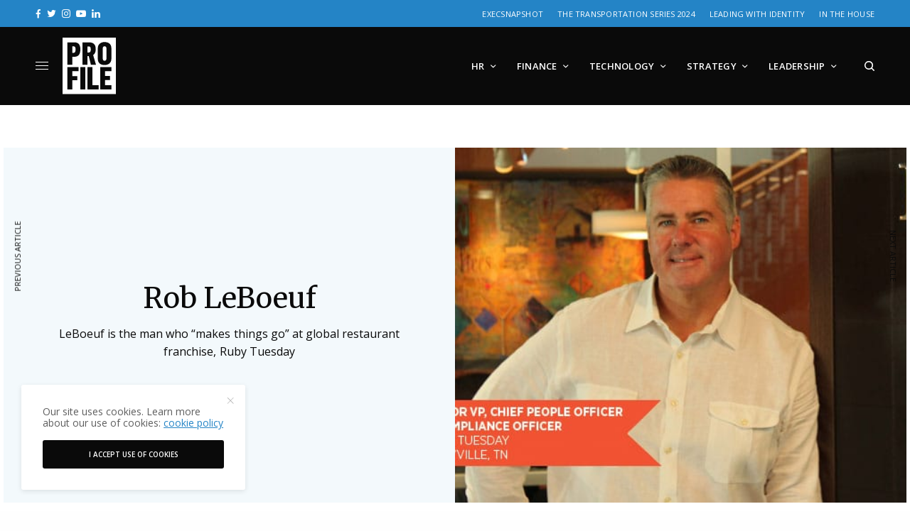

--- FILE ---
content_type: text/html; charset=UTF-8
request_url: https://profilemagazine.com/2012/ruby-tuesday/
body_size: 21032
content:
<!doctype html>
<html lang="en-US">
<head>
	<meta charset="UTF-8" />
	<meta name="viewport" content="width=device-width, initial-scale=1, maximum-scale=5, viewport-fit=cover">
	<link rel="profile" href="http://gmpg.org/xfn/11">
	<link rel="pingback" href="https://profilemagazine.com/xmlrpc.php">


	<meta name='robots' content='index, follow, max-image-preview:large, max-snippet:-1, max-video-preview:-1' />
	<style>img:is([sizes="auto" i], [sizes^="auto," i]) { contain-intrinsic-size: 3000px 1500px }</style>
	
	<!-- This site is optimized with the Yoast SEO plugin v26.0 - https://yoast.com/wordpress/plugins/seo/ -->
	<title>Rob LeBoeuf - Profile</title>
	<link rel="canonical" href="https://profilemagazine.com/2012/ruby-tuesday/" />
	<meta property="og:locale" content="en_US" />
	<meta property="og:type" content="article" />
	<meta property="og:title" content="Rob LeBoeuf - Profile" />
	<meta property="og:description" content="LeBoeuf is the man who “makes things go” at global restaurant franchise, Ruby Tuesday" />
	<meta property="og:url" content="https://profilemagazine.com/2012/ruby-tuesday/" />
	<meta property="og:site_name" content="Profile" />
	<meta property="article:published_time" content="2012-12-14T06:00:35+00:00" />
	<meta property="article:modified_time" content="2021-06-13T23:54:06+00:00" />
	<meta property="og:image" content="https://profilemagazine.com/wp-content/uploads/thumb36.jpg" />
	<meta property="og:image:width" content="140" />
	<meta property="og:image:height" content="150" />
	<meta property="og:image:type" content="image/jpeg" />
	<meta name="author" content="Chris Allsop" />
	<meta name="twitter:card" content="summary_large_image" />
	<meta name="twitter:label1" content="Written by" />
	<meta name="twitter:data1" content="Chris Allsop" />
	<meta name="twitter:label2" content="Est. reading time" />
	<meta name="twitter:data2" content="2 minutes" />
	<script type="application/ld+json" class="yoast-schema-graph">{"@context":"https://schema.org","@graph":[{"@type":"WebPage","@id":"https://profilemagazine.com/2012/ruby-tuesday/","url":"https://profilemagazine.com/2012/ruby-tuesday/","name":"Rob LeBoeuf - Profile","isPartOf":{"@id":"https://profilemagazine.com/#website"},"primaryImageOfPage":{"@id":"https://profilemagazine.com/2012/ruby-tuesday/#primaryimage"},"image":{"@id":"https://profilemagazine.com/2012/ruby-tuesday/#primaryimage"},"thumbnailUrl":"https://profilemagazine.com/wp-content/uploads/thumb36.jpg","datePublished":"2012-12-14T06:00:35+00:00","dateModified":"2021-06-13T23:54:06+00:00","author":{"@id":"https://profilemagazine.com/#/schema/person/002be6882abc25936a7722cba59925c1"},"breadcrumb":{"@id":"https://profilemagazine.com/2012/ruby-tuesday/#breadcrumb"},"inLanguage":"en-US","potentialAction":[{"@type":"ReadAction","target":["https://profilemagazine.com/2012/ruby-tuesday/"]}]},{"@type":"ImageObject","inLanguage":"en-US","@id":"https://profilemagazine.com/2012/ruby-tuesday/#primaryimage","url":"https://profilemagazine.com/wp-content/uploads/thumb36.jpg","contentUrl":"https://profilemagazine.com/wp-content/uploads/thumb36.jpg","width":140,"height":150},{"@type":"BreadcrumbList","@id":"https://profilemagazine.com/2012/ruby-tuesday/#breadcrumb","itemListElement":[{"@type":"ListItem","position":1,"name":"Home","item":"https://profilemagazine.com/"},{"@type":"ListItem","position":2,"name":"Rob LeBoeuf"}]},{"@type":"WebSite","@id":"https://profilemagazine.com/#website","url":"https://profilemagazine.com/","name":"Profile","description":"A digital and print publication sharing the human stories behind every business challenge and success","potentialAction":[{"@type":"SearchAction","target":{"@type":"EntryPoint","urlTemplate":"https://profilemagazine.com/?s={search_term_string}"},"query-input":{"@type":"PropertyValueSpecification","valueRequired":true,"valueName":"search_term_string"}}],"inLanguage":"en-US"},{"@type":"Person","@id":"https://profilemagazine.com/#/schema/person/002be6882abc25936a7722cba59925c1","name":"Chris Allsop","image":{"@type":"ImageObject","inLanguage":"en-US","@id":"https://profilemagazine.com/#/schema/person/image/","url":"https://secure.gravatar.com/avatar/b7bf632aab8b06c86ffd18af25ec164836164075b885590f5b5c948a6298a7ef?s=96&d=mm&r=g","contentUrl":"https://secure.gravatar.com/avatar/b7bf632aab8b06c86ffd18af25ec164836164075b885590f5b5c948a6298a7ef?s=96&d=mm&r=g","caption":"Chris Allsop"},"url":"https://profilemagazine.com/author/chris-allsop/"}]}</script>
	<!-- / Yoast SEO plugin. -->


<link rel='dns-prefetch' href='//fonts.googleapis.com' />
<link rel="alternate" type="application/rss+xml" title="Profile &raquo; Feed" href="https://profilemagazine.com/feed/" />
<link rel="alternate" type="application/rss+xml" title="Profile &raquo; Comments Feed" href="https://profilemagazine.com/comments/feed/" />
<link rel="preconnect" href="//fonts.gstatic.com/" crossorigin><style id='classic-theme-styles-inline-css' type='text/css'>
/*! This file is auto-generated */
.wp-block-button__link{color:#fff;background-color:#32373c;border-radius:9999px;box-shadow:none;text-decoration:none;padding:calc(.667em + 2px) calc(1.333em + 2px);font-size:1.125em}.wp-block-file__button{background:#32373c;color:#fff;text-decoration:none}
</style>
<style id='global-styles-inline-css' type='text/css'>
:root{--wp--preset--aspect-ratio--square: 1;--wp--preset--aspect-ratio--4-3: 4/3;--wp--preset--aspect-ratio--3-4: 3/4;--wp--preset--aspect-ratio--3-2: 3/2;--wp--preset--aspect-ratio--2-3: 2/3;--wp--preset--aspect-ratio--16-9: 16/9;--wp--preset--aspect-ratio--9-16: 9/16;--wp--preset--color--black: #000000;--wp--preset--color--cyan-bluish-gray: #abb8c3;--wp--preset--color--white: #ffffff;--wp--preset--color--pale-pink: #f78da7;--wp--preset--color--vivid-red: #cf2e2e;--wp--preset--color--luminous-vivid-orange: #ff6900;--wp--preset--color--luminous-vivid-amber: #fcb900;--wp--preset--color--light-green-cyan: #7bdcb5;--wp--preset--color--vivid-green-cyan: #00d084;--wp--preset--color--pale-cyan-blue: #8ed1fc;--wp--preset--color--vivid-cyan-blue: #0693e3;--wp--preset--color--vivid-purple: #9b51e0;--wp--preset--color--thb-accent: #2484c6;--wp--preset--gradient--vivid-cyan-blue-to-vivid-purple: linear-gradient(135deg,rgba(6,147,227,1) 0%,rgb(155,81,224) 100%);--wp--preset--gradient--light-green-cyan-to-vivid-green-cyan: linear-gradient(135deg,rgb(122,220,180) 0%,rgb(0,208,130) 100%);--wp--preset--gradient--luminous-vivid-amber-to-luminous-vivid-orange: linear-gradient(135deg,rgba(252,185,0,1) 0%,rgba(255,105,0,1) 100%);--wp--preset--gradient--luminous-vivid-orange-to-vivid-red: linear-gradient(135deg,rgba(255,105,0,1) 0%,rgb(207,46,46) 100%);--wp--preset--gradient--very-light-gray-to-cyan-bluish-gray: linear-gradient(135deg,rgb(238,238,238) 0%,rgb(169,184,195) 100%);--wp--preset--gradient--cool-to-warm-spectrum: linear-gradient(135deg,rgb(74,234,220) 0%,rgb(151,120,209) 20%,rgb(207,42,186) 40%,rgb(238,44,130) 60%,rgb(251,105,98) 80%,rgb(254,248,76) 100%);--wp--preset--gradient--blush-light-purple: linear-gradient(135deg,rgb(255,206,236) 0%,rgb(152,150,240) 100%);--wp--preset--gradient--blush-bordeaux: linear-gradient(135deg,rgb(254,205,165) 0%,rgb(254,45,45) 50%,rgb(107,0,62) 100%);--wp--preset--gradient--luminous-dusk: linear-gradient(135deg,rgb(255,203,112) 0%,rgb(199,81,192) 50%,rgb(65,88,208) 100%);--wp--preset--gradient--pale-ocean: linear-gradient(135deg,rgb(255,245,203) 0%,rgb(182,227,212) 50%,rgb(51,167,181) 100%);--wp--preset--gradient--electric-grass: linear-gradient(135deg,rgb(202,248,128) 0%,rgb(113,206,126) 100%);--wp--preset--gradient--midnight: linear-gradient(135deg,rgb(2,3,129) 0%,rgb(40,116,252) 100%);--wp--preset--font-size--small: 13px;--wp--preset--font-size--medium: 20px;--wp--preset--font-size--large: 36px;--wp--preset--font-size--x-large: 42px;--wp--preset--spacing--20: 0.44rem;--wp--preset--spacing--30: 0.67rem;--wp--preset--spacing--40: 1rem;--wp--preset--spacing--50: 1.5rem;--wp--preset--spacing--60: 2.25rem;--wp--preset--spacing--70: 3.38rem;--wp--preset--spacing--80: 5.06rem;--wp--preset--shadow--natural: 6px 6px 9px rgba(0, 0, 0, 0.2);--wp--preset--shadow--deep: 12px 12px 50px rgba(0, 0, 0, 0.4);--wp--preset--shadow--sharp: 6px 6px 0px rgba(0, 0, 0, 0.2);--wp--preset--shadow--outlined: 6px 6px 0px -3px rgba(255, 255, 255, 1), 6px 6px rgba(0, 0, 0, 1);--wp--preset--shadow--crisp: 6px 6px 0px rgba(0, 0, 0, 1);}:where(.is-layout-flex){gap: 0.5em;}:where(.is-layout-grid){gap: 0.5em;}body .is-layout-flex{display: flex;}.is-layout-flex{flex-wrap: wrap;align-items: center;}.is-layout-flex > :is(*, div){margin: 0;}body .is-layout-grid{display: grid;}.is-layout-grid > :is(*, div){margin: 0;}:where(.wp-block-columns.is-layout-flex){gap: 2em;}:where(.wp-block-columns.is-layout-grid){gap: 2em;}:where(.wp-block-post-template.is-layout-flex){gap: 1.25em;}:where(.wp-block-post-template.is-layout-grid){gap: 1.25em;}.has-black-color{color: var(--wp--preset--color--black) !important;}.has-cyan-bluish-gray-color{color: var(--wp--preset--color--cyan-bluish-gray) !important;}.has-white-color{color: var(--wp--preset--color--white) !important;}.has-pale-pink-color{color: var(--wp--preset--color--pale-pink) !important;}.has-vivid-red-color{color: var(--wp--preset--color--vivid-red) !important;}.has-luminous-vivid-orange-color{color: var(--wp--preset--color--luminous-vivid-orange) !important;}.has-luminous-vivid-amber-color{color: var(--wp--preset--color--luminous-vivid-amber) !important;}.has-light-green-cyan-color{color: var(--wp--preset--color--light-green-cyan) !important;}.has-vivid-green-cyan-color{color: var(--wp--preset--color--vivid-green-cyan) !important;}.has-pale-cyan-blue-color{color: var(--wp--preset--color--pale-cyan-blue) !important;}.has-vivid-cyan-blue-color{color: var(--wp--preset--color--vivid-cyan-blue) !important;}.has-vivid-purple-color{color: var(--wp--preset--color--vivid-purple) !important;}.has-black-background-color{background-color: var(--wp--preset--color--black) !important;}.has-cyan-bluish-gray-background-color{background-color: var(--wp--preset--color--cyan-bluish-gray) !important;}.has-white-background-color{background-color: var(--wp--preset--color--white) !important;}.has-pale-pink-background-color{background-color: var(--wp--preset--color--pale-pink) !important;}.has-vivid-red-background-color{background-color: var(--wp--preset--color--vivid-red) !important;}.has-luminous-vivid-orange-background-color{background-color: var(--wp--preset--color--luminous-vivid-orange) !important;}.has-luminous-vivid-amber-background-color{background-color: var(--wp--preset--color--luminous-vivid-amber) !important;}.has-light-green-cyan-background-color{background-color: var(--wp--preset--color--light-green-cyan) !important;}.has-vivid-green-cyan-background-color{background-color: var(--wp--preset--color--vivid-green-cyan) !important;}.has-pale-cyan-blue-background-color{background-color: var(--wp--preset--color--pale-cyan-blue) !important;}.has-vivid-cyan-blue-background-color{background-color: var(--wp--preset--color--vivid-cyan-blue) !important;}.has-vivid-purple-background-color{background-color: var(--wp--preset--color--vivid-purple) !important;}.has-black-border-color{border-color: var(--wp--preset--color--black) !important;}.has-cyan-bluish-gray-border-color{border-color: var(--wp--preset--color--cyan-bluish-gray) !important;}.has-white-border-color{border-color: var(--wp--preset--color--white) !important;}.has-pale-pink-border-color{border-color: var(--wp--preset--color--pale-pink) !important;}.has-vivid-red-border-color{border-color: var(--wp--preset--color--vivid-red) !important;}.has-luminous-vivid-orange-border-color{border-color: var(--wp--preset--color--luminous-vivid-orange) !important;}.has-luminous-vivid-amber-border-color{border-color: var(--wp--preset--color--luminous-vivid-amber) !important;}.has-light-green-cyan-border-color{border-color: var(--wp--preset--color--light-green-cyan) !important;}.has-vivid-green-cyan-border-color{border-color: var(--wp--preset--color--vivid-green-cyan) !important;}.has-pale-cyan-blue-border-color{border-color: var(--wp--preset--color--pale-cyan-blue) !important;}.has-vivid-cyan-blue-border-color{border-color: var(--wp--preset--color--vivid-cyan-blue) !important;}.has-vivid-purple-border-color{border-color: var(--wp--preset--color--vivid-purple) !important;}.has-vivid-cyan-blue-to-vivid-purple-gradient-background{background: var(--wp--preset--gradient--vivid-cyan-blue-to-vivid-purple) !important;}.has-light-green-cyan-to-vivid-green-cyan-gradient-background{background: var(--wp--preset--gradient--light-green-cyan-to-vivid-green-cyan) !important;}.has-luminous-vivid-amber-to-luminous-vivid-orange-gradient-background{background: var(--wp--preset--gradient--luminous-vivid-amber-to-luminous-vivid-orange) !important;}.has-luminous-vivid-orange-to-vivid-red-gradient-background{background: var(--wp--preset--gradient--luminous-vivid-orange-to-vivid-red) !important;}.has-very-light-gray-to-cyan-bluish-gray-gradient-background{background: var(--wp--preset--gradient--very-light-gray-to-cyan-bluish-gray) !important;}.has-cool-to-warm-spectrum-gradient-background{background: var(--wp--preset--gradient--cool-to-warm-spectrum) !important;}.has-blush-light-purple-gradient-background{background: var(--wp--preset--gradient--blush-light-purple) !important;}.has-blush-bordeaux-gradient-background{background: var(--wp--preset--gradient--blush-bordeaux) !important;}.has-luminous-dusk-gradient-background{background: var(--wp--preset--gradient--luminous-dusk) !important;}.has-pale-ocean-gradient-background{background: var(--wp--preset--gradient--pale-ocean) !important;}.has-electric-grass-gradient-background{background: var(--wp--preset--gradient--electric-grass) !important;}.has-midnight-gradient-background{background: var(--wp--preset--gradient--midnight) !important;}.has-small-font-size{font-size: var(--wp--preset--font-size--small) !important;}.has-medium-font-size{font-size: var(--wp--preset--font-size--medium) !important;}.has-large-font-size{font-size: var(--wp--preset--font-size--large) !important;}.has-x-large-font-size{font-size: var(--wp--preset--font-size--x-large) !important;}
:where(.wp-block-post-template.is-layout-flex){gap: 1.25em;}:where(.wp-block-post-template.is-layout-grid){gap: 1.25em;}
:where(.wp-block-columns.is-layout-flex){gap: 2em;}:where(.wp-block-columns.is-layout-grid){gap: 2em;}
:root :where(.wp-block-pullquote){font-size: 1.5em;line-height: 1.6;}
</style>
<style id='dominant-color-styles-inline-css' type='text/css'>
img[data-dominant-color]:not(.has-transparency) { background-color: var(--dominant-color); }
</style>
<link rel='stylesheet' id='wpo_min-header-0-css' href='https://profilemagazine.com/wp-content/cache/wpo-minify/1755621792/assets/wpo-minify-header-f22e3080.min.css' type='text/css' media='all' />
<script type="text/javascript" src="https://profilemagazine.com/wp-content/cache/wpo-minify/1755621792/assets/wpo-minify-header-7ab10e33.min.js" id="wpo_min-header-0-js"></script>
<script></script><link rel="https://api.w.org/" href="https://profilemagazine.com/wp-json/" /><link rel="alternate" title="JSON" type="application/json" href="https://profilemagazine.com/wp-json/wp/v2/posts/5333" /><link rel="EditURI" type="application/rsd+xml" title="RSD" href="https://profilemagazine.com/xmlrpc.php?rsd" />
<meta name="generator" content="WordPress 6.8.3" />
<link rel='shortlink' href='https://profilemagazine.com/?p=5333' />
<link rel="alternate" title="oEmbed (JSON)" type="application/json+oembed" href="https://profilemagazine.com/wp-json/oembed/1.0/embed?url=https%3A%2F%2Fprofilemagazine.com%2F2012%2Fruby-tuesday%2F" />
<link rel="alternate" title="oEmbed (XML)" type="text/xml+oembed" href="https://profilemagazine.com/wp-json/oembed/1.0/embed?url=https%3A%2F%2Fprofilemagazine.com%2F2012%2Fruby-tuesday%2F&#038;format=xml" />
<!-- Google Tag Manager -->
<script>(function(w,d,s,l,i){w[l]=w[l]||[];w[l].push({'gtm.start':
new Date().getTime(),event:'gtm.js'});var f=d.getElementsByTagName(s)[0],
j=d.createElement(s),dl=l!='dataLayer'?'&l='+l:'';j.async=true;j.src=
'https://www.googletagmanager.com/gtm.js?id='+i+dl;f.parentNode.insertBefore(j,f);
})(window,document,'script','dataLayer','GTM-T4KQDH');</script>
<!-- End Google Tag Manager -->
<!-- Facebook Pixel Code -->
<script>
  !function(f,b,e,v,n,t,s)
  {if(f.fbq)return;n=f.fbq=function(){n.callMethod?
  n.callMethod.apply(n,arguments):n.queue.push(arguments)};
  if(!f._fbq)f._fbq=n;n.push=n;n.loaded=!0;n.version='2.0';
  n.queue=[];t=b.createElement(e);t.async=!0;
  t.src=v;s=b.getElementsByTagName(e)[0];
  s.parentNode.insertBefore(t,s)}(window, document,'script',
  'https://connect.facebook.net/en_US/fbevents.js');
  fbq('init', '157274018285230');
  fbq('track', 'PageView');
</script>
<noscript><img height="1" width="1" style="display:none"
  src="https://www.facebook.com/tr?id=157274018285230&ev=PageView&noscript=1"
/></noscript>
<!-- End Facebook Pixel Code -->

<!-- Google tag (gtag.js) -->
<script async src="https://www.googletagmanager.com/gtag/js?id=G-E1NNFGDD97"></script>
<script>
  window.dataLayer = window.dataLayer || [];
  function gtag(){dataLayer.push(arguments);}
  gtag('js', new Date());

  gtag('config', 'G-E1NNFGDD97');
</script>

<meta name="generator" content="auto-sizes 1.7.0">
<meta name="generator" content="dominant-color-images 1.2.0">
<meta name="generator" content="performance-lab 4.0.0; plugins: auto-sizes, dominant-color-images, embed-optimizer, image-prioritizer, speculation-rules, web-worker-offloading">
<link href="https://trinitymedia.ai/" rel="preconnect" crossorigin="anonymous" />
<link href="https://vd.trinitymedia.ai/" rel="preconnect" crossorigin="anonymous" />
<meta name="generator" content="web-worker-offloading 0.2.0">
<meta name="generator" content="speculation-rules 1.6.0">
<meta name="generator" content="optimization-detective 1.0.0-beta3">
<meta name="generator" content="embed-optimizer 1.0.0-beta2">
<meta name="generator" content="image-prioritizer 1.0.0-beta2">
<style type="text/css">
body.custom-background #wrapper div[role="main"] { background-color: #ffffff; }
</style>
	            <script>
                var googletag = googletag || {};googletag.cmd = googletag.cmd || [];
                (function(){ var gads = document.createElement('script');
                    gads.async = true; gads.type = 'text/javascript';
                    var useSSL = 'https:' == document.location.protocol;
                    gads.src = (useSSL ? 'https:' : 'http:') + '//www.googletagservices.com/tag/js/gpt.js';
                    var node = document.getElementsByTagName('script')[0];
                    node.parentNode.insertBefore(gads, node);
                })();
                
                function isMobileDevice() { if(/(android|bb\d+|meego).+mobile|avantgo|bada\/|blackberry|blazer|compal|elaine|fennec|hiptop|iemobile|ip(hone|od)|ipad|iris|kindle|Android|Silk|lge |maemo|midp|mmp|netfront|opera m(ob|in)i|palm( os)?|phone|p(ixi|re)\/|plucker|pocket|psp|series(4|6)0|symbian|treo|up\.(browser|link)|vodafone|wap|windows (ce|phone)|xda|xiino/i.test(navigator.userAgent) || /1207|6310|6590|3gso|4thp|50[1-6]i|770s|802s|a wa|abac|ac(er|oo|s\-)|ai(ko|rn)|al(av|ca|co)|amoi|an(ex|ny|yw)|aptu|ar(ch|go)|as(te|us)|attw|au(di|\-m|r |s )|avan|be(ck|ll|nq)|bi(lb|rd)|bl(ac|az)|br(e|v)w|bumb|bw\-(n|u)|c55\/|capi|ccwa|cdm\-|cell|chtm|cldc|cmd\-|co(mp|nd)|craw|da(it|ll|ng)|dbte|dc\-s|devi|dica|dmob|do(c|p)o|ds(12|\-d)|el(49|ai)|em(l2|ul)|er(ic|k0)|esl8|ez([4-7]0|os|wa|ze)|fetc|fly(\-|_)|g1 u|g560|gene|gf\-5|g\-mo|go(\.w|od)|gr(ad|un)|haie|hcit|hd\-(m|p|t)|hei\-|hi(pt|ta)|hp( i|ip)|hs\-c|ht(c(\-| |_|a|g|p|s|t)|tp)|hu(aw|tc)|i\-(20|go|ma)|i230|iac( |\-|\/)|ibro|idea|ig01|ikom|im1k|inno|ipaq|iris|ja(t|v)a|jbro|jemu|jigs|kddi|keji|kgt( |\/)|klon|kpt |kwc\-|kyo(c|k)|le(no|xi)|lg( g|\/(k|l|u)|50|54|\-[a-w])|libw|lynx|m1\-w|m3ga|m50\/|ma(te|ui|xo)|mc(01|21|ca)|m\-cr|me(rc|ri)|mi(o8|oa|ts)|mmef|mo(01|02|bi|de|do|t(\-| |o|v)|zz)|mt(50|p1|v )|mwbp|mywa|n10[0-2]|n20[2-3]|n30(0|2)|n50(0|2|5)|n7(0(0|1)|10)|ne((c|m)\-|on|tf|wf|wg|wt)|nok(6|i)|nzph|o2im|op(ti|wv)|oran|owg1|p800|pan(a|d|t)|pdxg|pg(13|\-([1-8]|c))|phil|pire|pl(ay|uc)|pn\-2|po(ck|rt|se)|prox|psio|pt\-g|qa\-a|qc(07|12|21|32|60|\-[2-7]|i\-)|qtek|r380|r600|raks|rim9|ro(ve|zo)|s55\/|sa(ge|ma|mm|ms|ny|va)|sc(01|h\-|oo|p\-)|sdk\/|se(c(\-|0|1)|47|mc|nd|ri)|sgh\-|shar|sie(\-|m)|sk\-0|sl(45|id)|sm(al|ar|b3|it|t5)|so(ft|ny)|sp(01|h\-|v\-|v )|sy(01|mb)|t2(18|50)|t6(00|10|18)|ta(gt|lk)|tcl\-|tdg\-|tel(i|m)|tim\-|t\-mo|to(pl|sh)|ts(70|m\-|m3|m5)|tx\-9|up(\.b|g1|si)|utst|v400|v750|veri|vi(rg|te)|vk(40|5[0-3]|\-v)|vm40|voda|vulc|vx(52|53|60|61|70|80|81|83|85|98)|w3c(\-| )|webc|whit|wi(g |nc|nw)|wmlb|wonu|x700|yas\-|your|zeto|zte\-/i.test(navigator.userAgent.substr(0,4))) return true;};
                  googletag.cmd.push(function() {
                                                                        gtag('event', 'page_view', {'sponsored': 'No'});
                            if (isMobileDevice()) {
                                googletag.defineSlot('/3904334/gm_profilemagazine/article_top', [[300, 100], [320, 100], [300, 50], [320, 50]], 'div-gpt-ad-1696408362011-0').addService(googletag.pubads());
                                googletag.defineSlot('/3904334/gm_profilemagazine/article_footer', [[300, 100], [320, 100], [300, 50], [320, 50]], 'div-gpt-ad-1696408362011-30').addService(googletag.pubads());
                                                                googletag.defineSlot('/3904334/gm_profilemagazine/article_inlinerect', [[300, 600], [300, 250], [250, 250]], 'div-gpt-ad-1696408362011-2').addService(googletag.pubads());
                                                            } else {
                                googletag.defineSlot('/3904334/gm_profilemagazine/article_top', [[980, 90], [970, 90], [728, 90]], 'div-gpt-ad-1696408362011-0').addService(googletag.pubads());
                                googletag.defineSlot('/3904334/gm_profilemagazine/article_footer', [[980, 90], [980, 120], [970, 90], [970, 250], [980, 250], [728, 90]], 'div-gpt-ad-1696408362011-30').addService(googletag.pubads());
                                                                googletag.defineSlot('/3904334/gm_profilemagazine/article_inlinerect', [[300, 250], [250, 250]], 'div-gpt-ad-1696408362011-2').addService(googletag.pubads());
                                googletag.defineSlot('/3904334/gm_profilemagazine/article_skyscraper_left_1', [[160, 600],[120, 600]], 'div-gpt-ad-1696408362011-10').addService(googletag.pubads());
                                googletag.defineSlot('/3904334/gm_profilemagazine/article_skyscraper_right_1', [[120, 600], [300, 600]], 'div-gpt-ad-1696408362011-18').addService(googletag.pubads());
                                                            }
                                            
                    googletag.pubads().enableSingleRequest();
                    googletag.pubads().setTargeting('gm_slug', '/2012/ruby-tuesday/').setTargeting('gm_post_id','').setTargeting('gm_branded', '0');
                    googletag.pubads().enableLazyLoad({
                        fetchMarginPercent: 500,
                        renderMarginPercent: 100,
                        mobileScaling: 2.0  
                    });
                    googletag.pubads().collapseEmptyDivs();
                    googletag.enableServices();
                  });
            </script>
          <link rel="icon" href="https://profilemagazine.com/wp-content/uploads/2015/12/cropped-profile-favicon-1-32x32.png" sizes="32x32" />
<link rel="icon" href="https://profilemagazine.com/wp-content/uploads/2015/12/cropped-profile-favicon-1-192x192.png" sizes="192x192" />
<link rel="apple-touch-icon" href="https://profilemagazine.com/wp-content/uploads/2015/12/cropped-profile-favicon-1-180x180.png" />
<meta name="msapplication-TileImage" content="https://profilemagazine.com/wp-content/uploads/2015/12/cropped-profile-favicon-1-270x270.png" />
		<style type="text/css" id="wp-custom-css">
			/* Hubspot Forms Customizations */
/* Main */
.hs-form-field input[type=text], .hs-form-field input[type=email], .hs-form-field input[type=phone], .hs-form-field input[type=number], .hs-form-field input[type=tel], .hs-form-field input[type=date], .hs-form-field textarea{
	width: 100%;
}

/* Specific */
.custom-newsletter-embed .hs-form,
.hs-form.custom-newsletter-embed{
    width: 90%;
    display: grid;
    align-items: center;
	grid-template-columns: 1fr 130px;
    grid-gap: 20px;
}
.custom-newsletter-embed .hs-form-field>label{
	display: none;
}
.custom-newsletter-embed .hs-input{
	width: 100%;
	min-width: 280px;
}
.custom-newsletter-embed input{
    margin: 0;
}
@media(max-width: 767px){
	.custom-newsletter-embed .hs-form,
	.hs-form.custom-newsletter-embed{
		grid-template-columns: 100%;
		width: 100%;
		text-align: center;
	}
}		</style>
		<noscript><style> .wpb_animate_when_almost_visible { opacity: 1; }</style></noscript>	
</head>
<body class="wp-singular post-template-default single single-post postid-5333 single-format-standard wp-theme-theissue wp-child-theme-theissue-child thb-dropcap-on fixed-header-off fixed-header-scroll-off thb-dropdown-color-light right-click-off thb-borders-off thb-pinit-off thb-boxed-off thb-dark-mode-off thb-capitalize-off thb-parallax-on thb-single-product-ajax-on thb-article-sidebar-mobile-off wpb-js-composer js-comp-ver-8.2 vc_responsive">


<!-- Start Wrapper -->
<div id="wrapper" class="thb-page-transition-off">
				<div class="ad-top" id="div-gpt-ad-1696408362011-0">
				<script>googletag.cmd.push(function() { googletag.display('div-gpt-ad-1696408362011-0'); });</script>
			</div>
						<div class="subheader style1 dark subheader-mobile-off subheader-full-width-on">
	<div class="row subheader-row">
		<div class="small-12 medium-6 columns subheader-leftside">
				<div class="thb-social-links-container thb-social-horizontal mono-icons-horizontal">
				<div class="thb-social-link-wrap">
			<a href="https://facebook.com/profilemagazineofficial" target="_blank" class="thb-social-link social-link-facebook" rel="noreferrer">
				<div class="thb-social-label-container">
					<div class="thb-social-icon-container"><i class="thb-icon-facebook"></i></div>
											<div class="thb-social-label">Facebook</div>				</div>
									<div class="thb-social-count">
						Data not found. Please check your user ID.					</div>
							</a>
		</div>
				<div class="thb-social-link-wrap">
			<a href="https://twitter.com/Profile_ExecMag" target="_blank" class="thb-social-link social-link-twitter" rel="noreferrer">
				<div class="thb-social-label-container">
					<div class="thb-social-icon-container"><i class="thb-icon-twitter"></i></div>
											<div class="thb-social-label">Twitter</div>				</div>
									<div class="thb-social-count">
						You currently have access to a subset of X API V2 endpoints and limited v1.1 endpoints (e.g. media post, oauth) only. If you need access to this endpoint, you may need a different access level. You can learn more here: https://developer.x.com/en/portal/product					</div>
							</a>
		</div>
				<div class="thb-social-link-wrap">
			<a href="https://instagram.com/profilemagazineofficial" target="_blank" class="thb-social-link social-link-instagram" rel="noreferrer">
				<div class="thb-social-label-container">
					<div class="thb-social-icon-container"><i class="thb-icon-instagram"></i></div>
											<div class="thb-social-label">Instagram</div>				</div>
									<div class="thb-social-count">
						Please check your username.					</div>
							</a>
		</div>
				<div class="thb-social-link-wrap">
			<a href="https://youtube.com/channel/UCM_hzJSZhwjACqIhYRkKQ5g" target="_blank" class="thb-social-link social-link-youtube" rel="noreferrer">
				<div class="thb-social-label-container">
					<div class="thb-social-icon-container"><i class="thb-icon-youtube"></i></div>
											<div class="thb-social-label">Youtube</div>				</div>
									<div class="thb-social-count">
						Method doesn&#039;t allow unregistered callers (callers without established identity). Please use API Key or other form of API consumer identity to call this API.					</div>
							</a>
		</div>
				<div class="thb-social-link-wrap">
			<a href="https://www.linkedin.com/company/profile-mag" target="_blank" class="thb-social-link social-link-linkedin" rel="noreferrer">
				<div class="thb-social-label-container">
					<div class="thb-social-icon-container"><i class="thb-icon-linkedin"></i></div>
											<div class="thb-social-label">Linkedin</div>				</div>
							</a>
		</div>
			</div>
				</div>
		<div class="small-12 medium-6 columns subheader-rightside">
			<ul id="menu-footer-more" class="thb-full-menu"><li id="menu-item-38785" class="menu-item menu-item-type-post_type menu-item-object-page menu-item-38785"><a href="https://profilemagazine.com/execsnapshot/">ExecSnapshot</a></li>
<li id="menu-item-38098" class="menu-item menu-item-type-post_type menu-item-object-page menu-item-38098"><a href="https://profilemagazine.com/the-transportation-series-2024/">The Transportation Series 2024</a></li>
<li id="menu-item-38100" class="menu-item menu-item-type-post_type menu-item-object-page menu-item-38100"><a href="https://profilemagazine.com/come-as-you-are/">Leading with Identity</a></li>
<li id="menu-item-38101" class="menu-item menu-item-type-post_type menu-item-object-page menu-item-38101"><a href="https://profilemagazine.com/in-the-house/">In the House</a></li>
</ul>		</div>
	</div>
</div>
	<div class="mobile-header-holder">
	<header class="header header-mobile header-mobile-style1 dark-header">
	<div class="row">
		<div class="small-3 columns">
			<div class="mobile-toggle-holder">
		<div class="mobile-toggle">
			<span></span><span></span><span></span>
		</div>
	</div>
			</div>
		<div class="small-6 columns">
			<div class="logo-holder mobile-logo-holder">
		<a href="https://profilemagazine.com/" class="logolink" title="Profile">
			<img data-od-unknown-tag data-od-xpath="/HTML/BODY/DIV[@id=&#039;wrapper&#039;]/*[3][self::DIV]/*[1][self::HEADER]/*[1][self::DIV]/*[2][self::DIV]/*[1][self::DIV]/*[1][self::A]/*[1][self::IMG]" src="https://profilemagazine.com/wp-content/uploads/2021/04/profile-logo-v-white.svg" class="logoimg logo-dark" alt="Profile" data-logo-alt="https://profilemagazine.com/wp-content/uploads/2021/04/profile-logo-v-white.svg" />
		</a>
	</div>
			</div>
		<div class="small-3 columns">
			<div class="secondary-area">
				<div class="thb-search-holder">
		<svg version="1.1" class="thb-search-icon" xmlns="http://www.w3.org/2000/svg" xmlns:xlink="http://www.w3.org/1999/xlink" x="0px" y="0px" viewBox="0 0 14 14" enable-background="new 0 0 14 14" xml:space="preserve" width="14" height="14">
		<path d="M13.8,12.7l-3-3c0.8-1,1.3-2.3,1.3-3.8c0-3.3-2.7-6-6.1-6C2.7,0,0,2.7,0,6c0,3.3,2.7,6,6.1,6c1.4,0,2.6-0.5,3.6-1.2l3,3
			c0.1,0.1,0.3,0.2,0.5,0.2c0.2,0,0.4-0.1,0.5-0.2C14.1,13.5,14.1,13,13.8,12.7z M1.5,6c0-2.5,2-4.5,4.5-4.5c2.5,0,4.5,2,4.5,4.5
			c0,2.5-2,4.5-4.5,4.5C3.5,10.5,1.5,8.5,1.5,6z"/>
</svg>
	</div>

		</div>
			</div>
	</div>
	</header>
</div>
			<!-- Start Header -->
		<header class="header style9 thb-main-header dark-header">
	<div class="row">
	<div class="small-12 columns">
		<div class="thb-navbar">
			<div class="mobile-toggle-holder">
		<div class="mobile-toggle">
			<span></span><span></span><span></span>
		</div>
	</div>
				<div class="logo-holder">
		<a href="https://profilemagazine.com/" class="logolink" title="Profile">
			<img data-od-unknown-tag data-od-xpath="/HTML/BODY/DIV[@id=&#039;wrapper&#039;]/*[4][self::HEADER]/*[1][self::DIV]/*[1][self::DIV]/*[1][self::DIV]/*[2][self::DIV]/*[1][self::A]/*[1][self::IMG]" src="https://profilemagazine.com/wp-content/uploads/2021/04/profile-logo-v-white.svg" class="logoimg logo-dark" alt="Profile" data-logo-alt="https://profilemagazine.com/wp-content/uploads/2021/04/profile-logo-v-white.svg" />
		</a>
	</div>
			<!-- Start Full Menu -->
<nav class="full-menu">
	<ul id="menu-main-navigation" class="thb-full-menu thb-standard"><li id="menu-item-36153" class="menu-item menu-item-type-taxonomy menu-item-object-category menu-item-has-children menu-item-36153"><a href="https://profilemagazine.com/category/human-resources/"><span>HR</span></a>


<ul class="sub-menu ">
	<li id="menu-item-36154" class="menu-item menu-item-type-taxonomy menu-item-object-category menu-item-36154"><a href="https://profilemagazine.com/category/human-resources/workplace-culture/"><span>Culture</span></a></li>
	<li id="menu-item-36155" class="menu-item menu-item-type-taxonomy menu-item-object-category menu-item-36155"><a href="https://profilemagazine.com/category/human-resources/diversity-and-inclusion/"><span>DEI</span></a></li>
	<li id="menu-item-36156" class="menu-item menu-item-type-taxonomy menu-item-object-category menu-item-36156"><a href="https://profilemagazine.com/category/human-resources/hiring/"><span>Hiring</span></a></li>
	<li id="menu-item-37897" class="menu-item menu-item-type-taxonomy menu-item-object-category menu-item-37897"><a href="https://profilemagazine.com/category/human-resources/benefits/"><span>Benefits</span></a></li>
</ul>
</li>
<li id="menu-item-37886" class="menu-item menu-item-type-taxonomy menu-item-object-category menu-item-has-children menu-item-37886"><a href="https://profilemagazine.com/category/finance/"><span>Finance</span></a>


<ul class="sub-menu ">
	<li id="menu-item-37887" class="menu-item menu-item-type-taxonomy menu-item-object-category menu-item-37887"><a href="https://profilemagazine.com/category/finance/accounting/"><span>Accounting</span></a></li>
	<li id="menu-item-37888" class="menu-item menu-item-type-taxonomy menu-item-object-category menu-item-37888"><a href="https://profilemagazine.com/category/finance/fintech/"><span>Fintech</span></a></li>
	<li id="menu-item-37889" class="menu-item menu-item-type-taxonomy menu-item-object-category menu-item-37889"><a href="https://profilemagazine.com/category/finance/tax/"><span>Tax</span></a></li>
	<li id="menu-item-37890" class="menu-item menu-item-type-taxonomy menu-item-object-category menu-item-37890"><a href="https://profilemagazine.com/category/finance/treasury/"><span>Treasury</span></a></li>
</ul>
</li>
<li id="menu-item-37878" class="menu-item menu-item-type-taxonomy menu-item-object-category menu-item-has-children menu-item-37878"><a href="https://profilemagazine.com/category/technology/"><span>Technology</span></a>


<ul class="sub-menu ">
	<li id="menu-item-37882" class="menu-item menu-item-type-taxonomy menu-item-object-category menu-item-37882"><a href="https://profilemagazine.com/category/technology/information-technology/"><span>IT</span></a></li>
	<li id="menu-item-37879" class="menu-item menu-item-type-taxonomy menu-item-object-category menu-item-37879"><a href="https://profilemagazine.com/category/technology/ai/"><span>AI</span></a></li>
	<li id="menu-item-37880" class="menu-item menu-item-type-taxonomy menu-item-object-category menu-item-37880"><a href="https://profilemagazine.com/category/technology/cybersecurity/"><span>Cybersecurity</span></a></li>
	<li id="menu-item-37881" class="menu-item menu-item-type-taxonomy menu-item-object-category menu-item-37881"><a href="https://profilemagazine.com/category/technology/data/"><span>Data</span></a></li>
</ul>
</li>
<li id="menu-item-31460" class="menu-item menu-item-type-taxonomy menu-item-object-category menu-item-has-children menu-item-31460"><a href="https://profilemagazine.com/category/strategy/"><span>Strategy</span></a>


<ul class="sub-menu ">
	<li id="menu-item-31467" class="menu-item menu-item-type-taxonomy menu-item-object-category menu-item-31467"><a href="https://profilemagazine.com/category/strategy/company-growth/"><span>Company Growth</span></a></li>
	<li id="menu-item-36161" class="menu-item menu-item-type-taxonomy menu-item-object-category menu-item-36161"><a href="https://profilemagazine.com/category/strategy/innovation/"><span>Innovation</span></a></li>
	<li id="menu-item-37884" class="menu-item menu-item-type-taxonomy menu-item-object-category menu-item-37884"><a href="https://profilemagazine.com/category/strategy/legal/"><span>Legal</span></a></li>
	<li id="menu-item-31570" class="menu-item menu-item-type-taxonomy menu-item-object-category menu-item-31570"><a href="https://profilemagazine.com/category/strategy/mergers-acquisitions/"><span>M&amp;A</span></a></li>
	<li id="menu-item-31569" class="menu-item menu-item-type-taxonomy menu-item-object-category menu-item-31569"><a href="https://profilemagazine.com/category/strategy/global/"><span>Global</span></a></li>
	<li id="menu-item-31571" class="menu-item menu-item-type-taxonomy menu-item-object-category menu-item-31571"><a href="https://profilemagazine.com/category/strategy/sustainability/"><span>Sustainability</span></a></li>
</ul>
</li>
<li id="menu-item-37883" class="menu-item menu-item-type-taxonomy menu-item-object-category menu-item-has-children menu-item-37883"><a href="https://profilemagazine.com/category/leadership/"><span>Leadership</span></a>


<ul class="sub-menu ">
	<li id="menu-item-31669" class="menu-item menu-item-type-post_type menu-item-object-page menu-item-31669"><a href="https://profilemagazine.com/opinions/"><span>Opinions</span></a></li>
</ul>
</li>
</ul></nav>
<!-- End Full Menu -->
			<div class="secondary-area">
				<div class="thb-search-holder">
		<svg version="1.1" class="thb-search-icon" xmlns="http://www.w3.org/2000/svg" xmlns:xlink="http://www.w3.org/1999/xlink" x="0px" y="0px" viewBox="0 0 14 14" enable-background="new 0 0 14 14" xml:space="preserve" width="14" height="14">
		<path d="M13.8,12.7l-3-3c0.8-1,1.3-2.3,1.3-3.8c0-3.3-2.7-6-6.1-6C2.7,0,0,2.7,0,6c0,3.3,2.7,6,6.1,6c1.4,0,2.6-0.5,3.6-1.2l3,3
			c0.1,0.1,0.3,0.2,0.5,0.2c0.2,0,0.4-0.1,0.5-0.2C14.1,13.5,14.1,13,13.8,12.7z M1.5,6c0-2.5,2-4.5,4.5-4.5c2.5,0,4.5,2,4.5,4.5
			c0,2.5-2,4.5-4.5,4.5C3.5,10.5,1.5,8.5,1.5,6z"/>
</svg>
	</div>

		</div>
			</div>
	</div>
	</div>
</header>
		<!-- End Header -->
			<div role="main">



	<script type='text/javascript'>
		googletag.cmd.push(function() {
			
				// Single Post Ads
				
			googletag.pubads().enableSingleRequest();
			googletag.pubads().enableAsyncRendering();
			googletag.enableServices();
		});
	</script>
<div id="infinite-article" data-infinite="off" data-security="0a8dc79c85">
					<div class="post-detail-row has-article-padding COSTYLE6">
	<div class="article-container">
				<article itemscope itemtype="http://schema.org/Article" class="post post-detail post-detail-style6 post-5333 type-post status-publish format-standard has-post-thumbnail hentry issue_number-janfebmarch-2013 department-talent article_author-chris-allsop thb-post-share-style1" id="post-5333" data-id="5333" data-url="https://profilemagazine.com/2012/ruby-tuesday/">
						<div class="row align-center">
				<div class="small-12 columns">
										<section class="article-header s2-article-header">
						<div class="co-grid">
							<div class="co-col article-header-content-wrap">
																<header class="post-title entry-header">
									<h1 class="entry-title" itemprop="headline">
																					Rob LeBoeuf																			</h1>
								</header>
									<div class="thb-post-title-bottom thb-post-share-style1">
		
		<div class="thb-post-title-inline-author">
			<div class="author-and-date">
									<div class="thb-post-date">
											</div>
							</div>
		</div>
						</div>
									<p class="dek">LeBoeuf is the man who “makes things go” at global restaurant franchise, <a href="http://www.rubytuesday.com/" target="_blank">Ruby Tuesday</a> </p>							</div> <!-- co-col  -->
							<div class="co-col article-header-banner-wrap">
																<div data-od-xpath="/HTML/BODY/DIV[@id=&#039;wrapper&#039;]/*[5][self::DIV]/*[2][self::DIV]/*[1][self::DIV]/*[1][self::DIV]/*[1][self::ARTICLE]/*[1][self::DIV]/*[1][self::DIV]/*[1][self::SECTION]/*[1][self::DIV]/*[2][self::DIV]/*[1][self::DIV]" class="article-banner s6-article-banner" style="background-image: url(https://profilemagazine.com/wp-content/uploads/Rob-LeBouf.jpg);">
																	</div>
							</div>
						</div> <!-- co-grid -->
					</section> <!-- article-header -->
									</div>
			</div>
		    						<div class="row">
				<div class="small-12 columns co-with-ads">
					<div class="post-share-center-container">
						<div class="thb-post-share-container">
								<div class="thb-fixed-container">
		<div class="thb-fixed-top">
				<div class="thb-article-author">
			<div class="author-content">
												As told to <a href="https://profilemagazine.com/article_author/chris-allsop/" rel="tag">Chris Allsop</a>						</div>
	</div>
						<div class="thb-fixed-shares-container">
		<div class="thb-fixed sticky-post-shares">
				<div class="thb-social-top style1 sharing-counts-off">
								<div class="thb-social-top-buttons">
										<div class="social-button-holder">
						<a href="https://www.facebook.com/sharer.php?u=https://profilemagazine.com/2012/ruby-tuesday/" rel="noreferrer" class="social social-facebook"
											>
							<span class="thb-social-icon">
								<i class="thb-icon-facebook"></i>
							</span>
												</a>
					</div>
										<div class="social-button-holder">
						<a href="https://twitter.com/intent/tweet?text=Rob%20LeBoeuf&#038;via=Profile_ExecMag&#038;url=https://profilemagazine.com/2012/ruby-tuesday/" rel="noreferrer" class="social social-twitter"
											>
							<span class="thb-social-icon">
								<i class="thb-icon-twitter"></i>
							</span>
												</a>
					</div>
										<div class="social-button-holder">
						<a href="mailto:?subject=Rob%20LeBoeuf&#038;body=Rob%20LeBoeuf%20https://profilemagazine.com/2012/ruby-tuesday/" rel="noreferrer" class="social social-email"
											>
							<span class="thb-social-icon">
								<i class="thb-icon-mail"></i>
							</span>
												</a>
					</div>
										<div class="social-button-holder">
						<a href="https://www.linkedin.com/cws/share?url=https://profilemagazine.com/2012/ruby-tuesday/" rel="noreferrer" class="social social-linkedin"
											>
							<span class="thb-social-icon">
								<i class="thb-icon-linkedin"></i>
							</span>
												</a>
					</div>
					
				</div>
			</div>
			</div>
	</div>
					<div class="ad" id="div-gpt-ad-1696408362011-10"><script type="text/javascript">if(window.innerWidth > 767){googletag.cmd.push(function() {googletag.display("div-gpt-ad-1696408362011-10");});}</script></div>		</div>
			</div>
								<div class="post-content-container">
																								<div class="post-content entry-content" itemprop="articleBody">
																		<p><b><img loading="lazy" decoding="async" class="alignleft size-full wp-image-5244 lazyload" alt="Quote" src="[data-uri]" data-src="https://profilemagazine.com/wp-content/uploads/Picture-292.png" width="49" height="51" />We attract great personnel by doing two things:</b> First, by being a great place to work and having the kind of principled leadership that people want to work for. The second is making sure that, with each role, the employees know how they fit and believe that somebody here genuinely cares about them, personally and professionally. The way you attract people to come and work at a place is to ensure that the vision you have as a company is compelling and worth their best effort. For Ruby Tuesday, we have a core brand that we absolutely believe in, and we have a passion for food and quality and doing things right.</p>
<p>Working your way up can be an avenue, but wherever you are on the ladder, if you give it your all, you’ll be able to move up. It doesn’t matter where you started, it matters where you are, how you behave, what your outlook is on the future, and how you contribute.</p>
<p>My attitude is to be mobile and agile and always remember that I work for the company versus an individual. Two basic things allowed me to be successful: doing what was in front of me to the absolute best of my ability, and not being hindered by the boundaries of whatever my current role was. Those things, combined with trying my best to do what was right in every situation, have been the springboard of my career.</p>
<p>At the end of the day, when the people I’ve had an opportunity to work with have felt good about our interaction, believed that our interaction made an impact on their achievement or performance, and that they understood that this organization—and me, in particular—saw who they were, what they needed to succeed, and recognized their effort and accomplishment—that’s a good day to me. <img loading="lazy" decoding="async" class="alignright size-full wp-image-5245 lazyload" alt="Quote" src="[data-uri]" data-src="https://profilemagazine.com/wp-content/uploads/Picture-302.png" width="47" height="46" /></p>
<p>&nbsp;</p>
																																			</div>
								<aside class="ad_after_content cf"><p style="margin-top: 50pxñ;"><a href="https://profilemagazine.com/come-as-you-are/"><img data-od-unknown-tag data-od-xpath="/HTML/BODY/DIV[@id=&#039;wrapper&#039;]/*[5][self::DIV]/*[2][self::DIV]/*[1][self::DIV]/*[1][self::DIV]/*[1][self::ARTICLE]/*[2][self::DIV]/*[1][self::DIV]/*[1][self::DIV]/*[1][self::DIV]/*[2][self::DIV]/*[2][self::ASIDE]/*[1][self::P]/*[1][self::A]/*[1][self::IMG]" class="thb_image   attachment-full thb-lazyload lazyautosizes lazyloaded alignnone" title="PRO60_CoverBanner_2560x317" src="https://profilemagazine.com/wp-content/uploads/2024/01/PRO60_CoverBanner_2560x317.jpg" alt="" width="2560" height="317" /></a></p></aside>																<aside class="thb-article-subscribe thb-newsletter-form">
	<div class="thb-subscribe-icon-container"><svg version="1.1" class="thb-subscribe-icon" xmlns="http://www.w3.org/2000/svg" xmlns:xlink="http://www.w3.org/1999/xlink" x="0px" y="0px"
	 viewBox="0 0 90 68" style="enable-background:new 0 0 90 68;" xml:space="preserve">
		<path d="M89.9,7.9c0-4.3-3.6-7.9-7.9-7.9L7.8,0.1C3.5,0.1,0,3.8,0,8.1l0.1,52c0,4.3,3.6,7.9,7.9,7.9l74.2-0.1c4.3,0,7.8-3.6,7.8-8
			L89.9,7.9z M7.8,4.4l74.2-0.1c0.4,0,0.8,0.1,1.2,0.2L48.9,39.4c-1,1.1-2.4,1.6-3.9,1.6c-1.5,0-2.8-0.5-3.9-1.6L6.7,4.6
			C7,4.5,7.4,4.4,7.8,4.4z M82.2,63.6L7.9,63.8c-2,0-3.7-1.7-3.7-3.7l-0.1-52l34,34.4c1.8,1.8,4.3,2.9,6.8,2.9c2.5,0,5-1.1,6.8-2.9
			L85.7,7.9l0.1,52C85.8,61.9,84.2,63.6,82.2,63.6z M80.5,55.7L62.9,40c-0.8-0.7-2.2-0.7-2.9,0.2c-0.7,0.8-0.7,2.2,0.2,3l17.6,15.7
			c0.4,0.3,0.9,0.5,1.4,0.5c0.6,0,1.1-0.2,1.6-0.7C81.4,57.8,81.4,56.4,80.5,55.7z M26.9,40.3L9.5,55.8c-0.8,0.7-0.9,2.1-0.2,3
			c0.5,0.5,1,0.7,1.7,0.7c0.5,0,0.9-0.2,1.4-0.5l17.3-15.5c0.8-0.7,0.9-2.1,0.2-3C29.1,39.6,27.8,39.5,26.9,40.3z"/>
</svg>
</div>
	<h4>
		Subscribe to the biweekly Insight newsletter	</h4>
	<p>
		Featuring leadership insights from executives at America's largest companies	</p>
		<script charset="utf-8" type="text/javascript" src="//js.hsforms.net/forms/embed/v2.js"></script>
	<script>
	  hbspt.forms.create({
		region: "na1",
		portalId: "23344836",
		formId: "62652005-40c8-4e63-b70e-63b12a0a87e6"
	  });
	</script>
			<div class="thb-custom-checkbox">
			<input type="checkbox" id="thb-newsletter-privacy-349" name="thb-newsletter-privacy" class="thb-newsletter-privacy"  checked='checked' >
			<label for="thb-newsletter-privacy-349">
				Check to accept terms and conditions			</label>
		</div>
		</aside>
																																	<div class="thb-social-fixed sharing-counts-off">
						<div class="social-button-holder">
			<a href="https://www.facebook.com/sharer.php?u=https://profilemagazine.com/2012/ruby-tuesday/" class="social social-facebook"
								>
				<span class="thb-social-icon">
					<i class="thb-icon-facebook"></i>
				</span>
						</a>
		</div>
				<div class="social-button-holder">
			<a href="https://twitter.com/intent/tweet?text=Rob%20LeBoeuf&#038;via=Profile_ExecMag&#038;url=https://profilemagazine.com/2012/ruby-tuesday/" class="social social-twitter"
								>
				<span class="thb-social-icon">
					<i class="thb-icon-twitter"></i>
				</span>
						</a>
		</div>
				<div class="social-button-holder">
			<a href="mailto:?subject=Rob%20LeBoeuf&#038;body=Rob%20LeBoeuf%20https://profilemagazine.com/2012/ruby-tuesday/" class="social social-email"
								>
				<span class="thb-social-icon">
					<i class="thb-icon-mail"></i>
				</span>
						</a>
		</div>
				<div class="social-button-holder">
			<a href="https://www.linkedin.com/cws/share?url=https://profilemagazine.com/2012/ruby-tuesday/" class="social social-linkedin"
								>
				<span class="thb-social-icon">
					<i class="thb-icon-linkedin"></i>
				</span>
						</a>
		</div>
			</div>
		<aside class="post-bottom-meta hide">
		<meta itemprop="mainEntityOfPage" content="https://profilemagazine.com/2012/ruby-tuesday/">
		<span class="vcard author" itemprop="author" content="Chris Allsop">
			<span class="fn">Chris Allsop</span>
		</span>
		<time class="time publised entry-date" datetime="2012-12-14T00:00:35-06:00" itemprop="datePublished" content="2012-12-14T00:00:35-06:00"></time>
		<meta itemprop="dateModified" class="updated" content="2021-06-13T18:54:06-05:00">
		<span itemprop="publisher" itemscope itemtype="https://schema.org/Organization">
			<meta itemprop="name" content="Profile">
			<meta itemprop="url" content="https://profilemagazine.com">
			<span itemprop="logo" itemscope itemtype="https://schema.org/ImageObject">
				<meta itemprop="url" content="https://profilemagazine.com/wp-content/uploads/2021/04/profile-logo-v-white.svg">
			</span>
		</span>
				<span itemprop="image" itemscope itemtype="http://schema.org/ImageObject">
			<meta itemprop="url" content="https://profilemagazine.com/wp-content/uploads/thumb36.jpg">
			<meta itemprop="width" content="140" />
			<meta itemprop="height" content="150" />
		</span>
			</aside>
		<div class="thb-social-footer style1 sharing-counts-off">
				<div class="thb-social-footer-buttons">

						<div class="social-button-holder">
				<a href="https://www.facebook.com/sharer.php?u=https://profilemagazine.com/2012/ruby-tuesday/" class="social social-facebook"
									>
					<span class="thb-social-icon">
						<i class="thb-icon-facebook"></i>
												<span class="thb-social-text">Share</span>
											</span>
								</a>
			</div>
						<div class="social-button-holder">
				<a href="https://twitter.com/intent/tweet?text=Rob%20LeBoeuf&#038;via=Profile_ExecMag&#038;url=https://profilemagazine.com/2012/ruby-tuesday/" class="social social-twitter"
									>
					<span class="thb-social-icon">
						<i class="thb-icon-twitter"></i>
												<span class="thb-social-text">Tweet</span>
											</span>
								</a>
			</div>
						<div class="social-button-holder">
				<a href="mailto:?subject=Rob%20LeBoeuf&#038;body=Rob%20LeBoeuf%20https://profilemagazine.com/2012/ruby-tuesday/" class="social social-email"
									>
					<span class="thb-social-icon">
						<i class="thb-icon-mail"></i>
												<span class="thb-social-text">Share</span>
											</span>
								</a>
			</div>
						<div class="social-button-holder">
				<a href="https://www.linkedin.com/cws/share?url=https://profilemagazine.com/2012/ruby-tuesday/" class="social social-linkedin"
									>
					<span class="thb-social-icon">
						<i class="thb-icon-linkedin"></i>
												<span class="thb-social-text">Share</span>
											</span>
								</a>
			</div>
			
		</div>
	</div>
								</div>
						</div>
						<!--BEGIN sidebar-ads-->
<div class="sidebar-ads">
	<div class="ad" id="div-gpt-ad-1696408362011-2"><script type="text/javascript">googletag.cmd.push(function() {googletag.display("div-gpt-ad-1696408362011-2");});</script></div><div class="ad" id="div-gpt-ad-1696408362011-18"><script type="text/javascript">if(window.innerWidth > 767){googletag.cmd.push(function() {googletag.display("div-gpt-ad-1696408362011-18");});}</script></div></div>
<!--END sidebar-ads-->					</div>
				</div>
			</div>
		</article>
	</div>
	
		
	<div class="row">
		<div class="small-12 columns">
					<div class="thb-article-nav previous">
			<div class="post post-nav featured-style center-contents post-5143 type-post status-publish format-standard has-post-thumbnail hentry issue_number-janfebmarch-2013 department-the-goods article_author-julie-schaeffer thb-post-share-style1">
  <figure class="post-gallery">
    <img data-od-unknown-tag data-od-xpath="/HTML/BODY/DIV[@id=&#039;wrapper&#039;]/*[5][self::DIV]/*[2][self::DIV]/*[1][self::DIV]/*[2][self::DIV]/*[1][self::DIV]/*[1][self::DIV]/*[1][self::DIV]/*[1][self::FIGURE]/*[1][self::IMG]" loading="lazy" width="140" height="150" src="https://profilemagazine.com/wp-content/uploads/thumb18.jpg" class="attachment-theissue-square size-theissue-square thb-lazyload lazyload wp-post-image" alt="" decoding="async" loading="lazy" data-src="https://profilemagazine.com/wp-content/uploads/thumb18.jpg" data-sizes="auto" />  </figure>
  <div class="post-inner-content">
        <div class="post-title"><h6><a href="https://profilemagazine.com/2012/pixeloptics/" title="Crystal Clear"><span>Crystal Clear</span></a></h6></div>  </div>
</div>			<span class="thb-article-nav-text">Previous Article</span>
		</div>
				<div class="thb-article-nav next">
			<div class="post post-nav featured-style center-contents post-5259 type-post status-publish format-standard has-post-thumbnail hentry tag-finance issue_number-janfebmarch-2013 department-how-it-happened article_author-christopher-t-freeburn thb-post-share-style1">
  <figure class="post-gallery">
    <img data-od-unknown-tag data-od-xpath="/HTML/BODY/DIV[@id=&#039;wrapper&#039;]/*[5][self::DIV]/*[2][self::DIV]/*[1][self::DIV]/*[2][self::DIV]/*[1][self::DIV]/*[2][self::DIV]/*[1][self::DIV]/*[1][self::FIGURE]/*[1][self::IMG]" loading="lazy" width="140" height="150" src="https://profilemagazine.com/wp-content/uploads/thumb27.jpg" class="attachment-theissue-square size-theissue-square thb-lazyload lazyload wp-post-image" alt="" decoding="async" loading="lazy" data-src="https://profilemagazine.com/wp-content/uploads/thumb27.jpg" data-sizes="auto" />  </figure>
  <div class="post-inner-content">
        <div class="post-title"><h6><a href="https://profilemagazine.com/2012/catamaran/" title="Rampant Growth Ahead"><span>Rampant Growth Ahead</span></a></h6></div>  </div>
</div>			<span class="thb-article-nav-text">Next Article</span>
		</div>
								<!-- Start Related Posts -->
<div class="row hide-on-print">
	<aside class="small-12 columns related-posts related-posts-style1">
		<h6 class="related-posts-title">Related Posts</h6>
		<div class="row
		">
												<div class="small-6 medium-4 large-2 columns">
						<div class="post style2 post-41287 type-post status-publish format-standard has-post-thumbnail hentry category-benefits tag-human-resources tag-leadership article_author-billy-yost thb-post-share-style1">
  <figure class="post-gallery">
        <a href="https://profilemagazine.com/2025/kristen-harper-hr-houston-rockets/"><img data-od-unknown-tag data-od-xpath="/HTML/BODY/DIV[@id=&#039;wrapper&#039;]/*[5][self::DIV]/*[2][self::DIV]/*[1][self::DIV]/*[2][self::DIV]/*[1][self::DIV]/*[3][self::DIV]/*[1][self::ASIDE]/*[2][self::DIV]/*[1][self::DIV]/*[1][self::DIV]/*[1][self::FIGURE]/*[1][self::A]/*[1][self::IMG]" loading="lazy" width="740" height="710" src="https://profilemagazine.com/wp-content/uploads/2025/10/Kristen-Harper-Houston-Rockets-1080x1080-1-20x19.jpg" class="attachment-theissue-square-x2 size-theissue-square-x2 not-transparent thb-lazyload lazyload wp-post-image" alt="Kristen Harper Houston Rockets" decoding="async" loading="lazy" sizes="auto, (max-width: 740px) 100vw, 740px" data-has-transparency="false" data-dominant-color="c38a74" style="--dominant-color: #c38a74;" data-src="https://profilemagazine.com/wp-content/uploads/2025/10/Kristen-Harper-Houston-Rockets-1080x1080-1-740x710.jpg" data-sizes="auto" data-srcset="https://profilemagazine.com/wp-content/uploads/2025/10/Kristen-Harper-Houston-Rockets-1080x1080-1-740x710.jpg 740w, https://profilemagazine.com/wp-content/uploads/2025/10/Kristen-Harper-Houston-Rockets-1080x1080-1-370x355.jpg 370w, https://profilemagazine.com/wp-content/uploads/2025/10/Kristen-Harper-Houston-Rockets-1080x1080-1-20x20.jpg 20w" /></a>
  </figure>
  		<aside class="post-category ">
					<a href="https://profilemagazine.com/category/human-resources/benefits/" rel="category tag">Benefits</a>
			</aside>
		  <div class="post-title"><h6><a href="https://profilemagazine.com/2025/kristen-harper-hr-houston-rockets/" title="Kristen Harper Drives Post-Pandemic HR Overhaul at the Houston Rockets"><span>Kristen Harper Drives Post-Pandemic HR Overhaul at the Houston Rockets</span></a></h6></div></div>					</div>
																												<div class="small-6 medium-4 large-2 columns">
						<div class="post style2 post-40533 type-post status-publish format-standard has-post-thumbnail hentry category-uncategorized article_author-will-grant thb-post-share-style1">
  <figure class="post-gallery">
        <a href="https://profilemagazine.com/2025/hospitality-expansion-partnerships-2025/"><img data-od-unknown-tag data-od-xpath="/HTML/BODY/DIV[@id=&#039;wrapper&#039;]/*[5][self::DIV]/*[2][self::DIV]/*[1][self::DIV]/*[2][self::DIV]/*[1][self::DIV]/*[3][self::DIV]/*[1][self::ASIDE]/*[2][self::DIV]/*[2][self::DIV]/*[1][self::DIV]/*[1][self::FIGURE]/*[1][self::A]/*[1][self::IMG]" loading="lazy" width="740" height="710" src="https://profilemagazine.com/wp-content/uploads/2025/09/PRO_TAO-Group-20x19.jpg" class="attachment-theissue-square-x2 size-theissue-square-x2 not-transparent thb-lazyload lazyload wp-post-image" alt="" decoding="async" loading="lazy" sizes="auto, (max-width: 740px) 100vw, 740px" data-has-transparency="false" data-dominant-color="34376e" style="--dominant-color: #34376e;" data-src="https://profilemagazine.com/wp-content/uploads/2025/09/PRO_TAO-Group-740x710.jpg" data-sizes="auto" data-srcset="https://profilemagazine.com/wp-content/uploads/2025/09/PRO_TAO-Group-740x710.jpg 740w, https://profilemagazine.com/wp-content/uploads/2025/09/PRO_TAO-Group-370x355.jpg 370w, https://profilemagazine.com/wp-content/uploads/2025/09/PRO_TAO-Group-20x20.jpg 20w" /></a>
  </figure>
  		<aside class="post-category ">
					<a href="https://profilemagazine.com/category/uncategorized/" rel="category tag">Uncategorized</a>
			</aside>
		  <div class="post-title"><h6><a href="https://profilemagazine.com/2025/hospitality-expansion-partnerships-2025/" title="Tao Group Hospitality Maintains Its Edge While Expanding"><span>Tao Group Hospitality Maintains Its Edge While Expanding</span></a></h6></div></div>					</div>
																												<div class="small-6 medium-4 large-2 columns">
						<div class="post style2 post-39633 type-post status-publish format-standard has-post-thumbnail hentry category-benefits category-workplace-culture category-human-resources category-mergers-acquisitions tag-benefits tag-corporate-culture tag-human-resources tag-m-a article_author-billy-yost thb-post-share-style1">
  <figure class="post-gallery">
        <a href="https://profilemagazine.com/2025/samanntha-dubridge-hewlett-packard/"><img data-od-unknown-tag data-od-xpath="/HTML/BODY/DIV[@id=&#039;wrapper&#039;]/*[5][self::DIV]/*[2][self::DIV]/*[1][self::DIV]/*[2][self::DIV]/*[1][self::DIV]/*[3][self::DIV]/*[1][self::ASIDE]/*[2][self::DIV]/*[3][self::DIV]/*[1][self::DIV]/*[1][self::FIGURE]/*[1][self::A]/*[1][self::IMG]" loading="lazy" width="740" height="710" src="https://profilemagazine.com/wp-content/uploads/2025/08/Samanntha-DuBridge-Hewlett-Packard-Enterprise-1080x1080-1-20x19.jpg" class="attachment-theissue-square-x2 size-theissue-square-x2 not-transparent thb-lazyload lazyload wp-post-image" alt="Samanntha DuBridge Hewlett Packard Enterprise" decoding="async" loading="lazy" sizes="auto, (max-width: 740px) 100vw, 740px" data-has-transparency="false" data-dominant-color="aca5aa" style="--dominant-color: #aca5aa;" data-src="https://profilemagazine.com/wp-content/uploads/2025/08/Samanntha-DuBridge-Hewlett-Packard-Enterprise-1080x1080-1-740x710.jpg" data-sizes="auto" data-srcset="https://profilemagazine.com/wp-content/uploads/2025/08/Samanntha-DuBridge-Hewlett-Packard-Enterprise-1080x1080-1-740x710.jpg 740w, https://profilemagazine.com/wp-content/uploads/2025/08/Samanntha-DuBridge-Hewlett-Packard-Enterprise-1080x1080-1-370x355.jpg 370w, https://profilemagazine.com/wp-content/uploads/2025/08/Samanntha-DuBridge-Hewlett-Packard-Enterprise-1080x1080-1-20x20.jpg 20w" /></a>
  </figure>
  		<aside class="post-category ">
					<a href="https://profilemagazine.com/category/human-resources/" rel="category tag">HR</a>
			</aside>
		  <div class="post-title"><h6><a href="https://profilemagazine.com/2025/samanntha-dubridge-hewlett-packard/" title="Samanntha DuBridge, HPE’s Newest SVP, Balances Innovation and Simplicity"><span>Samanntha DuBridge, HPE’s Newest SVP, Balances Innovation and Simplicity</span></a></h6></div></div>					</div>
																												<div class="small-6 medium-4 large-2 columns">
						<div class="post style2 post-39599 type-post status-publish format-standard has-post-thumbnail hentry category-uncategorized article_author-will-grant thb-post-share-style1">
  <figure class="post-gallery">
        <a href="https://profilemagazine.com/2025/mari-hern-usaa-it-leadership/"><img data-od-unknown-tag data-od-xpath="/HTML/BODY/DIV[@id=&#039;wrapper&#039;]/*[5][self::DIV]/*[2][self::DIV]/*[1][self::DIV]/*[2][self::DIV]/*[1][self::DIV]/*[3][self::DIV]/*[1][self::ASIDE]/*[2][self::DIV]/*[4][self::DIV]/*[1][self::DIV]/*[1][self::FIGURE]/*[1][self::A]/*[1][self::IMG]" loading="lazy" width="740" height="710" src="https://profilemagazine.com/wp-content/uploads/2025/08/PRO-USAA-20x19.jpg" class="attachment-theissue-square-x2 size-theissue-square-x2 not-transparent thb-lazyload lazyload wp-post-image" alt="" decoding="async" loading="lazy" sizes="auto, (max-width: 740px) 100vw, 740px" data-has-transparency="false" data-dominant-color="347efc" style="--dominant-color: #347efc;" data-src="https://profilemagazine.com/wp-content/uploads/2025/08/PRO-USAA-740x710.jpg" data-sizes="auto" data-srcset="https://profilemagazine.com/wp-content/uploads/2025/08/PRO-USAA-740x710.jpg 740w, https://profilemagazine.com/wp-content/uploads/2025/08/PRO-USAA-370x355.jpg 370w, https://profilemagazine.com/wp-content/uploads/2025/08/PRO-USAA-20x20.jpg 20w" /></a>
  </figure>
  		<aside class="post-category ">
					<a href="https://profilemagazine.com/category/uncategorized/" rel="category tag">Uncategorized</a>
			</aside>
		  <div class="post-title"><h6><a href="https://profilemagazine.com/2025/mari-hern-usaa-it-leadership/" title="Mari Hern Drives Best-In-Class IT at USAA"><span>Mari Hern Drives Best-In-Class IT at USAA</span></a></h6></div></div>					</div>
																												<div class="small-6 medium-4 large-2 columns">
						<div class="post style2 post-37908 type-post status-publish format-standard has-post-thumbnail hentry category-information-technology tag-ai tag-artificial-intelligence tag-food-beverage tag-information-technology tag-technology article_author-billy-yost thb-post-share-style1">
  <figure class="post-gallery">
        <a href="https://profilemagazine.com/2025/imran-ali-starbucks/"><img data-od-unknown-tag data-od-xpath="/HTML/BODY/DIV[@id=&#039;wrapper&#039;]/*[5][self::DIV]/*[2][self::DIV]/*[1][self::DIV]/*[2][self::DIV]/*[1][self::DIV]/*[3][self::DIV]/*[1][self::ASIDE]/*[2][self::DIV]/*[5][self::DIV]/*[1][self::DIV]/*[1][self::FIGURE]/*[1][self::A]/*[1][self::IMG]" loading="lazy" width="740" height="710" src="https://profilemagazine.com/wp-content/uploads/2025/06/Imran-Ali-Starbucks-1080x1080-1-20x19.jpg" class="attachment-theissue-square-x2 size-theissue-square-x2 not-transparent thb-lazyload lazyload wp-post-image" alt="Imran Ali Starbucks" decoding="async" loading="lazy" sizes="auto, (max-width: 740px) 100vw, 740px" data-has-transparency="false" data-dominant-color="b8b5b5" style="--dominant-color: #b8b5b5;" data-src="https://profilemagazine.com/wp-content/uploads/2025/06/Imran-Ali-Starbucks-1080x1080-1-740x710.jpg" data-sizes="auto" data-srcset="https://profilemagazine.com/wp-content/uploads/2025/06/Imran-Ali-Starbucks-1080x1080-1-740x710.jpg 740w, https://profilemagazine.com/wp-content/uploads/2025/06/Imran-Ali-Starbucks-1080x1080-1-370x355.jpg 370w, https://profilemagazine.com/wp-content/uploads/2025/06/Imran-Ali-Starbucks-1080x1080-1-20x20.jpg 20w" /></a>
  </figure>
  		<aside class="post-category ">
					<a href="https://profilemagazine.com/category/technology/information-technology/" rel="category tag">IT</a>
			</aside>
		  <div class="post-title"><h6><a href="https://profilemagazine.com/2025/imran-ali-starbucks/" title="Imran Ali, IT Infrastructure Mastermind"><span>Imran Ali, IT Infrastructure Mastermind</span></a></h6></div></div>					</div>
																												<div class="small-6 medium-4 large-2 columns">
						<div class="post style2 post-37905 type-post status-publish format-standard has-post-thumbnail hentry category-uncategorized article_author-will-grant thb-post-share-style1">
  <figure class="post-gallery">
        <a href="https://profilemagazine.com/2025/a-final-victory-lap/"><img data-od-unknown-tag data-od-xpath="/HTML/BODY/DIV[@id=&#039;wrapper&#039;]/*[5][self::DIV]/*[2][self::DIV]/*[1][self::DIV]/*[2][self::DIV]/*[1][self::DIV]/*[3][self::DIV]/*[1][self::ASIDE]/*[2][self::DIV]/*[6][self::DIV]/*[1][self::DIV]/*[1][self::FIGURE]/*[1][self::A]/*[1][self::IMG]" loading="lazy" width="740" height="710" src="https://profilemagazine.com/wp-content/uploads/2025/06/PRO_Truist_Haynes-20x19.jpg" class="attachment-theissue-square-x2 size-theissue-square-x2 not-transparent thb-lazyload lazyload wp-post-image" alt="" decoding="async" loading="lazy" sizes="auto, (max-width: 740px) 100vw, 740px" data-has-transparency="false" data-dominant-color="dfa80a" style="--dominant-color: #dfa80a;" data-src="https://profilemagazine.com/wp-content/uploads/2025/06/PRO_Truist_Haynes-740x710.jpg" data-sizes="auto" data-srcset="https://profilemagazine.com/wp-content/uploads/2025/06/PRO_Truist_Haynes-740x710.jpg 740w, https://profilemagazine.com/wp-content/uploads/2025/06/PRO_Truist_Haynes-370x355.jpg 370w, https://profilemagazine.com/wp-content/uploads/2025/06/PRO_Truist_Haynes-20x20.jpg 20w" /></a>
  </figure>
  		<aside class="post-category ">
					<a href="https://profilemagazine.com/category/uncategorized/" rel="category tag">Uncategorized</a>
			</aside>
		  <div class="post-title"><h6><a href="https://profilemagazine.com/2025/a-final-victory-lap/" title="A Final Victory Lap"><span>A Final Victory Lap</span></a></h6></div></div>					</div>
																					</div>
	</aside>
</div>
<!-- End Related Posts -->
			</div>
	</div>
	</div>
			</div>

<script>

window.onload = function() {

// Delay to allow the async Google Ads to load
setTimeout(function() {

// Get the first AdSense ad unit on the page
var ad = document.querySelector("ins.adsbygoogle");

// If the ads are not loaded, track the event
if (ad && ad.innerHTML.replace(/\s/g, "").length == 0) {

	if (typeof ga !== 'undefined') {

		// Log an event in Universal Analytics
		// but without affecting overall bounce rate
		ga('send', 'event', 'Adblock', 'Yes', {'nonInteraction': 1});

	} else if (typeof _gaq !== 'undefined') {

		// Log a non-interactive event in old Google Analytics
		_gaq.push(['_trackEvent', 'Adblock', 'Yes', undefined, undefined, true]);

	}
}
}, 2000); // Run ad block detection 2 seconds after page load
};

</script>


</div> <!-- End Main -->
				<div class="ad-bottom" id="div-gpt-ad-1696408362011-30"><script>googletag.cmd.push(function() { googletag.display('div-gpt-ad-1696408362011-30'); });</script></div>
			
		<!-- Start Footer -->
<footer id="footer" class="footer dark footer-full-width-on">
			<div class="row footer-row">
							<div class="small-12 medium-6 large-3 columns">
				<div id="block-7" class="widget style3 widget_block widget_media_image">
<figure class="wp-block-image size-full is-resized"><a href="https://profilemagazine.com"><img data-od-unknown-tag data-od-xpath="/HTML/BODY/DIV[@id=&#039;wrapper&#039;]/*[7][self::FOOTER]/*[1][self::DIV]/*[1][self::DIV]/*[1][self::DIV]/*[1][self::FIGURE]/*[1][self::A]/*[1][self::IMG]" loading="lazy" decoding="async" width="109" height="117" sizes="auto, (max-width: 109px) 100vw, 109px" src="https://profilemagazine.com/wp-content/uploads/2021/04/profile-logo-v-white.svg" alt="Profile Magazine" class="wp-image-38091" style="width:auto;height:95px"/></a></figure>
</div><div id="block-8" class="widget style3 widget_block widget_text">
<p>A digital publication sharing the human stories behind every business challenge and success.</p>
</div><div id="thb_social_links_widget-2" class="widget style3 thb_widget_social_links">	<div class="thb-social-links-container thb-social-horizontal mono-icons">
				<div class="thb-social-link-wrap">
			<a href="https://facebook.com/profilemagazineofficial" target="_blank" class="thb-social-link social-link-facebook" rel="noreferrer">
				<div class="thb-social-label-container">
					<div class="thb-social-icon-container"><i class="thb-icon-facebook"></i></div>
											<div class="thb-social-label">Facebook</div>				</div>
							</a>
		</div>
				<div class="thb-social-link-wrap">
			<a href="https://twitter.com/Profile_ExecMag" target="_blank" class="thb-social-link social-link-twitter" rel="noreferrer">
				<div class="thb-social-label-container">
					<div class="thb-social-icon-container"><i class="thb-icon-twitter"></i></div>
											<div class="thb-social-label">Twitter</div>				</div>
							</a>
		</div>
				<div class="thb-social-link-wrap">
			<a href="https://instagram.com/profilemagazineofficial" target="_blank" class="thb-social-link social-link-instagram" rel="noreferrer">
				<div class="thb-social-label-container">
					<div class="thb-social-icon-container"><i class="thb-icon-instagram"></i></div>
											<div class="thb-social-label">Instagram</div>				</div>
							</a>
		</div>
				<div class="thb-social-link-wrap">
			<a href="https://youtube.com/channel/UCM_hzJSZhwjACqIhYRkKQ5g" target="_blank" class="thb-social-link social-link-youtube" rel="noreferrer">
				<div class="thb-social-label-container">
					<div class="thb-social-icon-container"><i class="thb-icon-youtube"></i></div>
											<div class="thb-social-label">Youtube</div>				</div>
							</a>
		</div>
				<div class="thb-social-link-wrap">
			<a href="https://www.linkedin.com/company/profile-mag" target="_blank" class="thb-social-link social-link-linkedin" rel="noreferrer">
				<div class="thb-social-label-container">
					<div class="thb-social-icon-container"><i class="thb-icon-linkedin"></i></div>
											<div class="thb-social-label">Linkedin</div>				</div>
							</a>
		</div>
			</div>
		</div>			</div>
			<div class="small-12 medium-6 large-3 columns">
				<div id="block-9" class="widget style3 widget_block">
<h3 class="wp-block-heading has-medium-font-size">About</h3>
</div><div id="nav_menu-3" class="widget style3 widget_nav_menu"><div class="menu-footer-about-container"><ul id="menu-footer-about" class="menu"><li id="menu-item-38096" class="menu-item menu-item-type-post_type menu-item-object-page menu-item-38096"><a href="https://profilemagazine.com/about/">About</a></li>
<li id="menu-item-38093" class="menu-item menu-item-type-post_type menu-item-object-page menu-item-38093"><a href="https://profilemagazine.com/opportunities/">Opportunities</a></li>
<li id="menu-item-38094" class="menu-item menu-item-type-post_type menu-item-object-page menu-item-38094"><a href="https://profilemagazine.com/media-kit/">Media Kit</a></li>
<li id="menu-item-38099" class="menu-item menu-item-type-post_type menu-item-object-page menu-item-38099"><a href="https://profilemagazine.com/ai-standards/">AI Standards</a></li>
<li id="menu-item-38095" class="menu-item menu-item-type-post_type menu-item-object-page menu-item-38095"><a href="https://profilemagazine.com/contact/">Contact</a></li>
</ul></div></div>			</div>
			<div class="small-12 medium-6 large-3 columns">
				<div id="block-10" class="widget style3 widget_block">
<h3 class="wp-block-heading has-medium-font-size">More</h3>
</div><div id="nav_menu-4" class="widget style3 widget_nav_menu"><div class="menu-footer-more-container"><ul id="menu-footer-more-1" class="menu"><li class="menu-item menu-item-type-post_type menu-item-object-page menu-item-38785"><a href="https://profilemagazine.com/execsnapshot/">ExecSnapshot</a></li>
<li class="menu-item menu-item-type-post_type menu-item-object-page menu-item-38098"><a href="https://profilemagazine.com/the-transportation-series-2024/">The Transportation Series 2024</a></li>
<li class="menu-item menu-item-type-post_type menu-item-object-page menu-item-38100"><a href="https://profilemagazine.com/come-as-you-are/">Leading with Identity</a></li>
<li class="menu-item menu-item-type-post_type menu-item-object-page menu-item-38101"><a href="https://profilemagazine.com/in-the-house/">In the House</a></li>
</ul></div></div>			</div>
			<div class="small-12 medium-6 large-3 columns">
							</div>
				</div>
</footer>
<!-- End Footer -->
	<!-- Start subfooter -->
<div class="subfooter style1 light subfooter-full-width-on">
	<div class="row subfooter-row align-middle">
		<div class="small-12 medium-6 columns text-center medium-text-left">
			<p><a href="https://guerrero.co"><img data-od-unknown-tag data-od-xpath="/HTML/BODY/DIV[@id=&#039;wrapper&#039;]/*[8][self::DIV]/*[1][self::DIV]/*[1][self::DIV]/*[1][self::P]/*[1][self::A]/*[1][self::IMG]" src="https://profilemagazine.com/wp-content/uploads/2025/06/guerrero-logo-grey.svg" alt="Guerrero Media" width="100" height="30" /></a><br /><br />© 2024 Guerrero LLC. All rights reserved.<br /><em>Profile Magazine</em> is a registered trademark of Guerrero LLC.<br />Guerrero is a fully remote company.</p>		</div>
		<div class="small-12 medium-6 columns text-center medium-text-right">
			<div class="menu-footer-bottom-container"><ul id="menu-footer-bottom" class="thb-full-menu thb-standard"><li id="menu-item-38584" class="menu-item menu-item-type-post_type menu-item-object-page menu-item-38584"><a href="https://profilemagazine.com/terms-and-conditions/">Terms and Conditions</a></li>
<li id="menu-item-38586" class="menu-item menu-item-type-post_type menu-item-object-page menu-item-38586"><a href="https://profilemagazine.com/privacy/">Privacy Policy</a></li>
</ul></div>		</div>
	</div>
</div>
<!-- End Subfooter -->
			<a id="scroll_to_top" class="style2">
							<i class="thb-icon-up-open-mini"></i>
					</a>
			<!-- Start Content Click Capture -->
	<div class="click-capture"></div>
	<!-- End Content Click Capture -->

	<!-- Start Mobile Menu -->
<nav id="mobile-menu" class="style1 side-panel dark " data-behaviour="thb-submenu">
	<a class="thb-mobile-close"><div><span></span><span></span></div></a>
			<div class="logo-holder mobilemenu-logo-holder">
		<a href="https://profilemagazine.com/" class="logolink" title="Profile">
			<img data-od-unknown-tag data-od-xpath="/HTML/BODY/DIV[@id=&#039;wrapper&#039;]/*[11][self::NAV]/*[2][self::DIV]/*[1][self::A]/*[1][self::IMG]" src="https://profilemagazine.com/wp-content/uploads/2021/04/profile-logo-v-black.svg" class="logoimg logo-dark" alt="Profile" data-logo-alt="https://profilemagazine.com/wp-content/uploads/2021/04/profile-logo-v-white.svg" />
		</a>
	</div>
			<div class="custom_scroll side-panel-inner" id="menu-scroll">
			<div class="mobile-menu-top">
				<ul id="menu-main-navigation-1" class="thb-mobile-menu"><li class="menu-item menu-item-type-taxonomy menu-item-object-category menu-item-has-children menu-item-36153"><a href="https://profilemagazine.com/category/human-resources/">HR<div class="thb-arrow"><i class="thb-icon-down-open-mini"></i></div></a>
<ul class="sub-menu">
	<li class="menu-item menu-item-type-taxonomy menu-item-object-category menu-item-36154"><a href="https://profilemagazine.com/category/human-resources/workplace-culture/">Culture</a></li>
	<li class="menu-item menu-item-type-taxonomy menu-item-object-category menu-item-36155"><a href="https://profilemagazine.com/category/human-resources/diversity-and-inclusion/">DEI</a></li>
	<li class="menu-item menu-item-type-taxonomy menu-item-object-category menu-item-36156"><a href="https://profilemagazine.com/category/human-resources/hiring/">Hiring</a></li>
	<li class="menu-item menu-item-type-taxonomy menu-item-object-category menu-item-37897"><a href="https://profilemagazine.com/category/human-resources/benefits/">Benefits</a></li>
</ul>
</li>
<li class="menu-item menu-item-type-taxonomy menu-item-object-category menu-item-has-children menu-item-37886"><a href="https://profilemagazine.com/category/finance/">Finance<div class="thb-arrow"><i class="thb-icon-down-open-mini"></i></div></a>
<ul class="sub-menu">
	<li class="menu-item menu-item-type-taxonomy menu-item-object-category menu-item-37887"><a href="https://profilemagazine.com/category/finance/accounting/">Accounting</a></li>
	<li class="menu-item menu-item-type-taxonomy menu-item-object-category menu-item-37888"><a href="https://profilemagazine.com/category/finance/fintech/">Fintech</a></li>
	<li class="menu-item menu-item-type-taxonomy menu-item-object-category menu-item-37889"><a href="https://profilemagazine.com/category/finance/tax/">Tax</a></li>
	<li class="menu-item menu-item-type-taxonomy menu-item-object-category menu-item-37890"><a href="https://profilemagazine.com/category/finance/treasury/">Treasury</a></li>
</ul>
</li>
<li class="menu-item menu-item-type-taxonomy menu-item-object-category menu-item-has-children menu-item-37878"><a href="https://profilemagazine.com/category/technology/">Technology<div class="thb-arrow"><i class="thb-icon-down-open-mini"></i></div></a>
<ul class="sub-menu">
	<li class="menu-item menu-item-type-taxonomy menu-item-object-category menu-item-37882"><a href="https://profilemagazine.com/category/technology/information-technology/">IT</a></li>
	<li class="menu-item menu-item-type-taxonomy menu-item-object-category menu-item-37879"><a href="https://profilemagazine.com/category/technology/ai/">AI</a></li>
	<li class="menu-item menu-item-type-taxonomy menu-item-object-category menu-item-37880"><a href="https://profilemagazine.com/category/technology/cybersecurity/">Cybersecurity</a></li>
	<li class="menu-item menu-item-type-taxonomy menu-item-object-category menu-item-37881"><a href="https://profilemagazine.com/category/technology/data/">Data</a></li>
</ul>
</li>
<li class="menu-item menu-item-type-taxonomy menu-item-object-category menu-item-has-children menu-item-31460"><a href="https://profilemagazine.com/category/strategy/">Strategy<div class="thb-arrow"><i class="thb-icon-down-open-mini"></i></div></a>
<ul class="sub-menu">
	<li class="menu-item menu-item-type-taxonomy menu-item-object-category menu-item-31467"><a href="https://profilemagazine.com/category/strategy/company-growth/">Company Growth</a></li>
	<li class="menu-item menu-item-type-taxonomy menu-item-object-category menu-item-36161"><a href="https://profilemagazine.com/category/strategy/innovation/">Innovation</a></li>
	<li class="menu-item menu-item-type-taxonomy menu-item-object-category menu-item-37884"><a href="https://profilemagazine.com/category/strategy/legal/">Legal</a></li>
	<li class="menu-item menu-item-type-taxonomy menu-item-object-category menu-item-31570"><a href="https://profilemagazine.com/category/strategy/mergers-acquisitions/">M&amp;A</a></li>
	<li class="menu-item menu-item-type-taxonomy menu-item-object-category menu-item-31569"><a href="https://profilemagazine.com/category/strategy/global/">Global</a></li>
	<li class="menu-item menu-item-type-taxonomy menu-item-object-category menu-item-31571"><a href="https://profilemagazine.com/category/strategy/sustainability/">Sustainability</a></li>
</ul>
</li>
<li class="menu-item menu-item-type-taxonomy menu-item-object-category menu-item-has-children menu-item-37883"><a href="https://profilemagazine.com/category/leadership/">Leadership<div class="thb-arrow"><i class="thb-icon-down-open-mini"></i></div></a>
<ul class="sub-menu">
	<li class="menu-item menu-item-type-post_type menu-item-object-page menu-item-31669"><a href="https://profilemagazine.com/opinions/">Opinions</a></li>
</ul>
</li>
</ul>									<ul id="menu-secondary-nav" class="thb-secondary-menu"><li id="menu-item-23700" class="menu-item menu-item-type-post_type menu-item-object-page menu-item-23700"><a href="https://profilemagazine.com/about/">About</a></li>
<li id="menu-item-33415" class="menu-item menu-item-type-post_type menu-item-object-page menu-item-33415"><a href="https://profilemagazine.com/media-kit/">Media Kit</a></li>
<li id="menu-item-35192" class="menu-item menu-item-type-post_type menu-item-object-page menu-item-35192"><a href="https://profilemagazine.com/ai-standards/">AI Standards</a></li>
<li id="menu-item-23708" class="menu-item menu-item-type-post_type menu-item-object-page menu-item-23708"><a href="https://profilemagazine.com/contact/">Contact</a></li>
</ul>			</div>
			<div class="mobile-menu-bottom">
				<div id="block-6" class="widget style3 widget_block widget_media_image"><div class="wp-block-image">
<figure class="aligncenter size-large"><a href="https://guerrerosearch.com/"><img data-od-unknown-tag data-od-xpath="/HTML/BODY/DIV[@id=&#039;wrapper&#039;]/*[11][self::NAV]/*[3][self::DIV]/*[2][self::DIV]/*[1][self::DIV]/*[1][self::DIV]/*[1][self::FIGURE]/*[1][self::A]/*[1][self::IMG]" loading="lazy" decoding="async" width="400" height="400" sizes="auto, (max-width: 400px) 100vw, 400px" src="https://profilemagazine.com/wp-content/uploads/2022/10/guerrerosearch-400x400.jpg" alt="" class="wp-image-31118" srcset="https://profilemagazine.com/wp-content/uploads/2022/10/guerrerosearch-400x400.jpg 400w, https://profilemagazine.com/wp-content/uploads/2022/10/guerrerosearch-300x300.jpg 300w, https://profilemagazine.com/wp-content/uploads/2022/10/guerrerosearch-150x150.jpg 150w, https://profilemagazine.com/wp-content/uploads/2022/10/guerrerosearch-180x180.jpg 180w, https://profilemagazine.com/wp-content/uploads/2022/10/guerrerosearch-90x90.jpg 90w, https://profilemagazine.com/wp-content/uploads/2022/10/guerrerosearch-370x370.jpg 370w, https://profilemagazine.com/wp-content/uploads/2022/10/guerrerosearch-20x20.jpg 20w, https://profilemagazine.com/wp-content/uploads/2022/10/guerrerosearch-185x185.jpg 185w, https://profilemagazine.com/wp-content/uploads/2022/10/guerrerosearch-48x48.jpg 48w" /></a></figure></div></div>									<div class="thb-social-links-container thb-social-horizontal mono-icons">
				<div class="thb-social-link-wrap">
			<a href="https://facebook.com/profilemagazineofficial" target="_blank" class="thb-social-link social-link-facebook" rel="noreferrer">
				<div class="thb-social-label-container">
					<div class="thb-social-icon-container"><i class="thb-icon-facebook"></i></div>
											<div class="thb-social-label">Facebook</div>				</div>
							</a>
		</div>
				<div class="thb-social-link-wrap">
			<a href="https://twitter.com/Profile_ExecMag" target="_blank" class="thb-social-link social-link-twitter" rel="noreferrer">
				<div class="thb-social-label-container">
					<div class="thb-social-icon-container"><i class="thb-icon-twitter"></i></div>
											<div class="thb-social-label">Twitter</div>				</div>
							</a>
		</div>
				<div class="thb-social-link-wrap">
			<a href="https://instagram.com/profilemagazineofficial" target="_blank" class="thb-social-link social-link-instagram" rel="noreferrer">
				<div class="thb-social-label-container">
					<div class="thb-social-icon-container"><i class="thb-icon-instagram"></i></div>
											<div class="thb-social-label">Instagram</div>				</div>
							</a>
		</div>
				<div class="thb-social-link-wrap">
			<a href="https://youtube.com/channel/UCM_hzJSZhwjACqIhYRkKQ5g" target="_blank" class="thb-social-link social-link-youtube" rel="noreferrer">
				<div class="thb-social-label-container">
					<div class="thb-social-icon-container"><i class="thb-icon-youtube"></i></div>
											<div class="thb-social-label">Youtube</div>				</div>
							</a>
		</div>
				<div class="thb-social-link-wrap">
			<a href="https://www.linkedin.com/company/profile-mag" target="_blank" class="thb-social-link social-link-linkedin" rel="noreferrer">
				<div class="thb-social-label-container">
					<div class="thb-social-icon-container"><i class="thb-icon-linkedin"></i></div>
											<div class="thb-social-label">Linkedin</div>				</div>
							</a>
		</div>
			</div>
									</div>
		</div>
</nav>
<!-- End Mobile Menu -->

		<script type="speculationrules">
{"prerender":[{"source":"document","where":{"and":[{"href_matches":"\/*"},{"not":{"href_matches":["\/wp-*.php","\/wp-admin\/*","\/wp-content\/uploads\/*","\/wp-content\/*","\/wp-content\/plugins\/*","\/wp-content\/themes\/theissue-child\/*","\/wp-content\/themes\/theissue\/*","\/*\\?(.+)"]}},{"not":{"selector_matches":"a[rel~=\"nofollow\"]"}},{"not":{"selector_matches":".no-prerender, .no-prerender a"}},{"not":{"selector_matches":".no-prefetch, .no-prefetch a"}}]},"eagerness":"moderate"}]}
</script>
<!-- Google Code for Remarketing Tag -->
<!--------------------------------------------------
Remarketing tags may not be associated with personally identifiable information or placed on pages related to sensitive categories. See more information and instructions on how to setup the tag on: http://google.com/ads/remarketingsetup
--------------------------------------------------->
<script type="text/javascript">
/* <![CDATA[ */
var google_conversion_id = 809650411;
var google_custom_params = window.google_tag_params;
var google_remarketing_only = true;
/* ]]> */
</script>
<script type="text/javascript" src="//www.googleadservices.com/pagead/conversion.js">
</script>
<noscript>
<div style="display:inline;">
<img height="1" width="1" style="border-style:none;" alt="" src="//googleads.g.doubleclick.net/pagead/viewthroughconversion/809650411/?guid=ON&script=0"/>
</div>
</noscript>

<aside class="thb-cookie-bar">
	<a class="thb-mobile-close"><div><span></span><span></span></div></a>
	<div class="thb-cookie-text">
	<p>Our site uses cookies. Learn more about our use of cookies: <a href="#">cookie policy</a></p>	</div>
	<a class="btn black button-accept">I accept use of cookies</a>
</aside>
	<script type="text/javascript" id="wpo_min-footer-0-js-extra">
/* <![CDATA[ */
var themeajax = {"url":"https:\/\/profilemagazine.com\/wp-admin\/admin-ajax.php","l10n":{"of":"%curr% of %total%","just_of":"of","loading":"Loading","lightbox_loading":"Loading...","nomore":"No More Posts","nomore_products":"All Products Loaded","loadmore":"Load More","added":"Added To Cart","no_results":"No Results Found","results_found":"Results Found","results_all":"View All Results","copied":"Copied","prev":"Prev","next":"Next","pinit":"PIN IT","adding_to_cart":"Adding to Cart"},"svg":{"prev_arrow":"<svg version=\"1.1\" xmlns=\"http:\/\/www.w3.org\/2000\/svg\" xmlns:xlink=\"http:\/\/www.w3.org\/1999\/xlink\" x=\"0px\" y=\"0px\"\r\n\t width=\"30px\" height=\"30px\" viewBox=\"0 0 30 30\" enable-background=\"new 0 0 30 30\" xml:space=\"preserve\">\r\n<path class=\"thb-arrow-first\" d=\"M12.757,14.997l3.585,3.243c0.201,0.174,0.201,0.459,0,0.635c-0.203,0.175-0.532,0.175-0.734,0l-3.948-3.557\r\n\tc-0.203-0.175-0.203-0.459,0-0.635l3.948-3.557c0.202-0.175,0.531-0.175,0.734,0c0.201,0.175,0.201,0.459,0,0.635L12.757,14.997z\"\/>\r\n<path class=\"thb-arrow-second\" d=\"M12.757,14.997l3.585,3.243c0.201,0.174,0.201,0.459,0,0.635c-0.203,0.175-0.533,0.175-0.734,0l-3.948-3.557\r\n\tc-0.203-0.175-0.203-0.459,0-0.635l3.948-3.557c0.201-0.175,0.531-0.175,0.734,0c0.201,0.175,0.201,0.459,0,0.635L12.757,14.997z\"\/>\r\n<\/svg>\r\n","next_arrow":"<svg version=\"1.1\" xmlns=\"http:\/\/www.w3.org\/2000\/svg\" xmlns:xlink=\"http:\/\/www.w3.org\/1999\/xlink\" x=\"0px\" y=\"0px\"\r\n\t width=\"30px\" height=\"30px\" viewBox=\"0 0 30 30\" enable-background=\"new 0 0 30 30\" xml:space=\"preserve\">\r\n<path class=\"thb-arrow-first\" d=\"M13.659,11.76c-0.201-0.175-0.201-0.459,0-0.635c0.203-0.175,0.532-0.175,0.734,0l3.947,3.557\r\n\tc0.203,0.176,0.203,0.46,0,0.635l-3.947,3.557c-0.202,0.175-0.531,0.175-0.734,0c-0.201-0.176-0.201-0.461,0-0.635l3.585-3.243\r\n\tL13.659,11.76z\"\/>\r\n<path class=\"thb-arrow-second\" d=\"M13.659,11.76c-0.201-0.175-0.201-0.459,0-0.635c0.203-0.175,0.533-0.175,0.734,0l3.948,3.557\r\n\tc0.203,0.176,0.203,0.46,0,0.635l-3.948,3.557c-0.201,0.175-0.531,0.175-0.734,0c-0.201-0.176-0.201-0.461,0-0.635l3.585-3.243\r\n\tL13.659,11.76z\"\/>\r\n<\/svg>\r\n","added_arrow":"","close_arrow":"<svg xmlns=\"http:\/\/www.w3.org\/2000\/svg\" viewBox=\"0 0 64 64\" enable-background=\"new 0 0 64 64\"><g fill=\"none\" stroke=\"#000\" stroke-width=\"2\" stroke-miterlimit=\"10\"><path d=\"m18.947 17.15l26.1 25.903\"\/><path d=\"m19.05 43.15l25.902-26.1\"\/><\/g><\/svg>","pagination":"<svg version=\"1.1\" xmlns=\"http:\/\/www.w3.org\/2000\/svg\" class=\"thb-pagination-svg\" width=\"14px\" height=\"14px\" viewBox=\"0 0 16 16\" preserveAspectRatio=\"none\"><circle cx=\"8\" cy=\"8\" r=\"5.5\"><\/circle><\/svg>","preloader":"<svg class=\"material-spinner\" width=\"50px\" height=\"50px\" viewBox=\"0 0 66 66\" xmlns=\"http:\/\/www.w3.org\/2000\/svg\">\n   <circle class=\"material-path\" fill=\"none\" stroke-width=\"6\" stroke-linecap=\"round\" cx=\"33\" cy=\"33\" r=\"30\"><\/circle>\n<\/svg>"},"settings":{"infinite_count":"","site_url":"https:\/\/profilemagazine.com","current_url":"https:\/\/profilemagazine.com\/2012\/ruby-tuesday\/","fixed_header_scroll":"off","fixed_header_padding":"","general_search_ajax":"on","newsletter":"off","newsletter_length":"1","newsletter_delay":"5","newsletter_mailchimp":true,"page_transition":"off","page_transition_style":"thb-fade","page_transition_in_speed":"1000","page_transition_out_speed":"500","shop_product_listing_pagination":"style1","right_click":"off","cart_url":false,"is_cart":false,"is_checkout":false,"touch_threshold":5,"mobile_menu_animation_speed":"0.3","thb_custom_video_player":"off","viai_publisher_id":""}};
/* ]]> */
</script>
<script type="text/javascript" src="https://profilemagazine.com/wp-content/cache/wpo-minify/1755621792/assets/wpo-minify-footer-f18e2306.min.js" id="wpo_min-footer-0-js"></script>
        <script data-cfasync="false">
          var dFlipLocation = 'https://profilemagazine.com/wp-content/plugins/3d-flipbook-dflip-lite/assets/';
          var dFlipWPGlobal = {"text":{"toggleSound":"Turn on\/off Sound","toggleThumbnails":"Toggle Thumbnails","toggleOutline":"Toggle Outline\/Bookmark","previousPage":"Previous Page","nextPage":"Next Page","toggleFullscreen":"Toggle Fullscreen","zoomIn":"Zoom In","zoomOut":"Zoom Out","toggleHelp":"Toggle Help","singlePageMode":"Single Page Mode","doublePageMode":"Double Page Mode","downloadPDFFile":"Download PDF File","gotoFirstPage":"Goto First Page","gotoLastPage":"Goto Last Page","share":"Share","mailSubject":"I wanted you to see this FlipBook","mailBody":"Check out this site {{url}}","loading":"DearFlip: Loading "},"viewerType":"flipbook","moreControls":"download,pageMode,startPage,endPage,sound","hideControls":"","scrollWheel":"false","backgroundColor":"#777","backgroundImage":"","height":"auto","paddingLeft":"20","paddingRight":"20","controlsPosition":"bottom","duration":800,"soundEnable":"true","enableDownload":"true","showSearchControl":"false","showPrintControl":"false","enableAnnotation":false,"enableAnalytics":"false","webgl":"true","hard":"none","maxTextureSize":"1600","rangeChunkSize":"524288","zoomRatio":1.5,"stiffness":3,"pageMode":"0","singlePageMode":"0","pageSize":"0","autoPlay":"false","autoPlayDuration":5000,"autoPlayStart":"false","linkTarget":"2","sharePrefix":"flipbook-"};
        </script>
      <script></script><aside class="thb-search-popup" data-security="21185c0810">
	<a class="thb-mobile-close"><div><span></span><span></span></div></a>
	<div class="thb-close-text">PRESS ESC TO CLOSE</div>
	<div class="row align-center align-middle search-main-row">
		<div class="small-12 medium-8 columns">
			<form method="get" class="searchform" action="https://profilemagazine.com/">
	<input type="text" name="s" class="search-field" placeholder="Type Here to Search" />
</form>
			<div class="thb-autocomplete-wrapper">
					<div class="thb-preloader">
		<svg class="material-spinner" width="50px" height="50px" viewBox="0 0 66 66" xmlns="http://www.w3.org/2000/svg">
   <circle class="material-path" fill="none" stroke-width="6" stroke-linecap="round" cx="33" cy="33" r="30"></circle>
</svg>	</div>
				</div>
		</div>
	</div>
</aside>
	</div> <!-- End Wrapper -->
<script type="module">
/* <![CDATA[ */
import detect from "https:\/\/profilemagazine.com\/wp-content\/plugins\/optimization-detective\/detect.min.js?ver=1.0.0-beta3"; detect( {"minViewportAspectRatio":0.40000000000000002220446049250313080847263336181640625,"maxViewportAspectRatio":2.5,"isDebug":false,"extensionModuleUrls":["https:\/\/profilemagazine.com\/wp-content\/plugins\/image-prioritizer\/detect.min.js?ver=1.0.0-beta2"],"restApiEndpoint":"https:\/\/profilemagazine.com\/wp-json\/optimization-detective\/v1\/url-metrics:store","currentETag":"df35c5f33a3b223c03c86d595ad9a3ce","currentUrl":"https:\/\/profilemagazine.com\/2012\/ruby-tuesday\/","urlMetricSlug":"2f77e840ca3d5ec9ccd20493c0750163","cachePurgePostId":5333,"urlMetricHMAC":"4ea24a6cb8137801d7f69e1d7fdda3c0","urlMetricGroupStatuses":[{"minimumViewportWidth":0,"maximumViewportWidth":480,"complete":false},{"minimumViewportWidth":480,"maximumViewportWidth":600,"complete":false},{"minimumViewportWidth":600,"maximumViewportWidth":782,"complete":false},{"minimumViewportWidth":782,"maximumViewportWidth":null,"complete":false}],"storageLockTTL":60,"freshnessTTL":604800,"webVitalsLibrarySrc":"https:\/\/profilemagazine.com\/wp-content\/plugins\/optimization-detective\/build\/web-vitals.js?ver=4.2.4"} );
/* ]]> */
</script>
</body>
</html>

<!-- Cached by WP-Optimize (gzip) - https://teamupdraft.com/wp-optimize/ - Last modified: January 13, 2026 5:41 pm (America/Chicago UTC:-6) -->


--- FILE ---
content_type: text/html; charset=utf-8
request_url: https://www.google.com/recaptcha/api2/aframe
body_size: 266
content:
<!DOCTYPE HTML><html><head><meta http-equiv="content-type" content="text/html; charset=UTF-8"></head><body><script nonce="QD-XTHo0bbd4rdzNtlffHw">/** Anti-fraud and anti-abuse applications only. See google.com/recaptcha */ try{var clients={'sodar':'https://pagead2.googlesyndication.com/pagead/sodar?'};window.addEventListener("message",function(a){try{if(a.source===window.parent){var b=JSON.parse(a.data);var c=clients[b['id']];if(c){var d=document.createElement('img');d.src=c+b['params']+'&rc='+(localStorage.getItem("rc::a")?sessionStorage.getItem("rc::b"):"");window.document.body.appendChild(d);sessionStorage.setItem("rc::e",parseInt(sessionStorage.getItem("rc::e")||0)+1);localStorage.setItem("rc::h",'1770141529894');}}}catch(b){}});window.parent.postMessage("_grecaptcha_ready", "*");}catch(b){}</script></body></html>

--- FILE ---
content_type: application/javascript; charset=utf-8
request_url: https://fundingchoicesmessages.google.com/f/AGSKWxWoAldOLJkrXA4RWJ1NFI0mW3vorzA1ZwafgxtoybVFxmQWJL--mskPh524f_k4bdpUBZe6w6d1MfrYh0H9DXM0GMBpDymUrKjdZE7tG_Qcy_LmQ81YDboQ5NWyIW27QeyTJTLkDB5iqrgzGPxdPC2EGUS-hQvMpimvx418t3rbn3G2dboY6d-eCS5N/_/adModule./panelad./adclixad._728x90pg__advert1.
body_size: -1284
content:
window['44c1706b-a1c0-4671-be4f-d6c7ade0c91b'] = true;